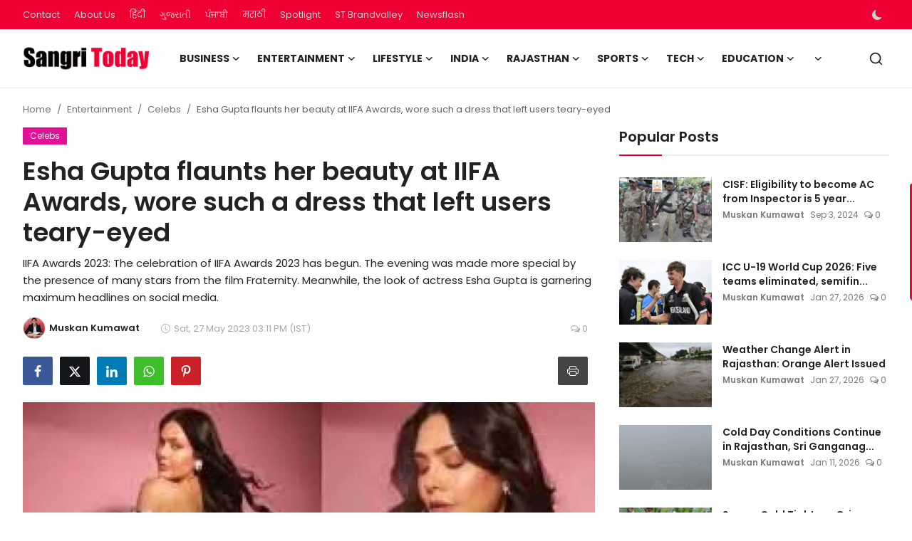

--- FILE ---
content_type: text/html; charset=UTF-8
request_url: https://www.sangritoday.com/esha-gupta-flaunts-her-beauty-at-iifa-awards-wore-such-a-dress-that-left-users-teary-eyed
body_size: 44963
content:
<!DOCTYPE html>
<html lang="en" >
<head>
<meta charset="utf-8">
<meta http-equiv="X-UA-Compatible" content="IE=edge">
<meta name="viewport" content="width=device-width, initial-scale=1">
<title>Esha Gupta flaunts her beauty at IIFA Awards, wore such a dress that left users teary-eyed - Sangri Today</title>
<meta name="description" content="IIFA Awards 2023: The celebration of IIFA Awards 2023 has begun. The evening was made more special by the presence of many stars from the film Fraternity. Meanwhile, the look of actress Esha Gupta is garnering maximum headlines on social media."/>
<meta name="keywords" content=""/>
<meta name="author" content="Sangri Today"/>
<meta name="robots" content="all">
<meta property="og:locale" content="en"/>
<meta property="og:site_name" content="Sangri Today"/>
<meta name="X-CSRF-TOKEN" content="93a713c0f5b977d23d701bb8056dd35c">
<meta property="og:type" content="article"/>
<meta property="og:title" content="Esha Gupta flaunts her beauty at IIFA Awards, wore such a dress that left users teary-eyed"/>
<meta property="og:description" content="IIFA Awards 2023: The celebration of IIFA Awards 2023 has begun. The evening was made more special by the presence of many stars from the film Fraternity. Meanwhile, the look of actress Esha Gupta is garnering maximum headlines on social media."/>
<meta property="og:url" content="https://www.sangritoday.com/esha-gupta-flaunts-her-beauty-at-iifa-awards-wore-such-a-dress-that-left-users-teary-eyed"/>
<meta property="og:image" content="https://www.sangritoday.com/uploads/images/2023/05/image_750x500_6471e7aead7e1.jpg"/>
<meta property="og:image:width" content="750"/>
<meta property="og:image:height" content="422"/>
<meta property="article:author" content="Muskan Kumawat "/>
<meta property="fb:app_id" content=""/>
<meta property="article:tag" content="IIFA Awards 2023"/>
<meta property="article:tag" content="IIFA Awards"/>
<meta property="article:tag" content="Esha Gupta"/>
<meta property="article:published_time" content="2023-05-27 15:11:50"/>
<meta property="article:modified_time" content="2023-05-27 15:11:50"/>
<meta name="twitter:card" content="summary_large_image"/>
<meta name="twitter:site" content="@Sangri Today"/>
<meta name="twitter:creator" content="@Muskan Kumawat "/>
<meta name="twitter:title" content="Esha Gupta flaunts her beauty at IIFA Awards, wore such a dress that left users teary-eyed"/>
<meta name="twitter:description" content="IIFA Awards 2023: The celebration of IIFA Awards 2023 has begun. The evening was made more special by the presence of many stars from the film Fraternity. Meanwhile, the look of actress Esha Gupta is garnering maximum headlines on social media."/>
<meta name="twitter:image" content="https://www.sangritoday.com/uploads/images/2023/05/image_750x500_6471e7aead7e1.jpg"/>
<meta name="mobile-web-app-capable" content="yes">
<meta name="apple-mobile-web-app-status-bar-style" content="black">
<meta name="apple-mobile-web-app-title" content="Sangri Today">
<meta name="msapplication-TileImage" content="https://www.sangritoday.com">
<meta name="msapplication-TileColor" content="#2F3BA2">
<link rel="manifest" href="https://www.sangritoday.com/manifest.json">
<link rel="apple-touch-icon" href="https://www.sangritoday.com">
<link rel="shortcut icon" type="image/png" href="https://www.sangritoday.com/uploads/logo/favicon_670f8582597fe1-18351494.png"/>
<link rel="canonical" href="https://www.sangritoday.com/esha-gupta-flaunts-her-beauty-at-iifa-awards-wore-such-a-dress-that-left-users-teary-eyed"/>
<link rel="alternate" href="https://www.sangritoday.com/esha-gupta-flaunts-her-beauty-at-iifa-awards-wore-such-a-dress-that-left-users-teary-eyed" hreflang="en"/>
<link href="https://fonts.googleapis.com/css?family=Poppins:300,400,500,600,700&display=swap&subset=devanagari,latin-ext" rel="stylesheet"><link href="https://fonts.googleapis.com/css?family=Poppins:300,400,500,600,700&display=swap&subset=devanagari,latin-ext" rel="stylesheet"><link href="https://fonts.googleapis.com/css?family=Poppins:300,400,500,600,700&display=swap&subset=devanagari,latin-ext" rel="stylesheet"><link href="https://www.sangritoday.com/assets/vendor/bootstrap/css/bootstrap.min.css" rel="stylesheet">
<link href="https://www.sangritoday.com/assets/themes/magazine/css/style-2.4.1.min.css" rel="stylesheet">
<style>:root {--vr-font-primary:  "Poppins", Helvetica, sans-serif;--vr-font-secondary:  "Poppins", Helvetica, sans-serif;--vr-font-tertiary:  "Poppins", Helvetica, sans-serif;--vr-theme-color: #ee0035;--vr-block-color: #ee0035;--vr-mega-menu-color: #f9f9f9;} .section-videos .video-large .image {height: 100% !important;}
.bn-ds-1{width: 728px; height: 90px;}.bn-mb-1{width: 300px; height: 250px;}.bn-ds-2{width: 728px; height: 90px;}.bn-mb-2{width: 300px; height: 250px;}.bn-ds-3{width: 728px; height: 90px;}.bn-mb-3{width: 728px; height: 90px;}.bn-ds-4{width: 970px; height: 250px;}.bn-mb-4{width: 970px; height: 250px;}.bn-ds-5{width: 300px; height: 200px;}.bn-mb-5{width: 300px; height: 200px;}.bn-ds-6{width: 336px; height: 280px;}.bn-mb-6{width: 300px; height: 250px;}.bn-ds-7{width: 728px; height: 90px;}.bn-mb-7{width: 300px; height: 250px;}.bn-ds-8{width: 300px; height: 250px;}.bn-mb-8{width: 728px; height: 90px;}.bn-ds-9{width: 728px; height: 90px;}.bn-mb-9{width: 300px; height: 250px;}.bn-ds-10{width: 728px; height: 90px;}.bn-mb-10{width: 300px; height: 250px;}.bn-ds-11{width: 336px; height: 280px;}.bn-mb-11{width: 300px; height: 250px;}.modal-newsletter .image {background-image: url('https://www.sangritoday.com/assets/img/newsletter.webp');}</style>
<script>var VrConfig = {baseURL: 'https://www.sangritoday.com', csrfTokenName: 'csrf_token', sysLangId: '1', authCheck: 0, rtl: false, isRecaptchaEnabled: '0', categorySliderIds: [], textOk: "OK", textYes: "Yes", textCancel: "Cancel", textCorrectAnswer: "Correct Answer", textWrongAnswer: "Wrong Answer"};</script><meta name="robots" content="max-image-preview:large"/>
<meta name="google-site-verification" content="16vIJ6gTxhjbgJTj6xrBPQ4dybC6lA-D7lCJItgHoNo" />
<meta name='impact-site-verification' value='117ac513-7aad-4260-bb62-d067e31aa5ae' />
<meta name="google-adsense-account" content="ca-pub-6445551123364658">

<script> window._izq = window._izq || []; window._izq.push(["init"]); </script>
<script src="https://cdn.izooto.com/scripts/59feefa2b1cf0edcafa94d30876c54e3113d2a8e.js"></script>

<!-- Begin comScore Tag -->
<script>
  var _comscore = _comscore || [];
  _comscore.push({ c1: "2", c2: "40450221" ,  options: { enableFirstPartyCookie: "true" } });
  (function() {
    var s = document.createElement("script"), el = document.getElementsByTagName("script")[0]; s.async = true;
    s.src = "https://sb.scorecardresearch.com/cs/40450221/beacon.js";
    el.parentNode.insertBefore(s, el);
  })();
</script>
<noscript>
  <img src="https://sb.scorecardresearch.com/p?c1=2&c2=40450221&cv=3.9.1&cj=1">
</noscript>
<!-- End comScore Tag --></head>
<body class="magazine  ">
<div id="nav-top" class="d-flex align-items-center">
<div class="container-xl d-flex justify-content-center justify-content-between">
<div class="d-flex align-items-center">
<ul class="navbar-nav flex-row top-left">
<li class="nav-item"><a href="https://www.sangritoday.com/contact" class="nav-link">Contact</a></li>
<li class="nav-item"><a href="https://www.sangritoday.com/about-us" class="nav-link">About Us</a></li>
</ul>
<div class="d-flex align-items-center">
  <ul class="navbar-nav flex-row top-left">
    <li class="nav-item"><a href="https://hindi.sangritoday.com/" class="nav-link">हिंदी</a></li>
    
    <li class="nav-item"><a href="https://gujarati.sangritoday.com/" class="nav-link">ગુજરાતી</a></li>
    <li class="nav-item"><a href="https://punjabi.sangritoday.com/" class="nav-link">ਪੰਜਾਬੀ</a></li>
    <li class="nav-item"><a href="https://marathi.sangritoday.com/" class="nav-link">मराठी</a></li>
    <li class="nav-item"><a href="https://www.sangritoday.com/spotlight" class="nav-link">Spotlight</a></li>
    <li class="nav-item"><a href="https://brandvalley.sangritoday.com/" class="nav-link">ST Brandvalley</a></li>
    <li class="nav-item"><a href="https://www.sangritoday.com/news" class="nav-link">Newsflash</a></li>
  </ul>
</div>
</div>
<div class="d-flex align-items-center">
<ul class="navbar-nav flex-row flex-wrap ms-md-auto align-items-center">
<li class="nav-item display-flex align-items-center m0">
<form action="https://www.sangritoday.com/switch-dark-mode" method="post">
<input type="hidden" name="csrf_token" value="93a713c0f5b977d23d701bb8056dd35c"><input type="hidden" name="back_url" value="https://www.sangritoday.com/esha-gupta-flaunts-her-beauty-at-iifa-awards-wore-such-a-dress-that-left-users-teary-eyed">
<button type="submit" name="theme_mode" value="dark" class="btn-switch-mode" aria-label="switch-mode">
<svg xmlns="http://www.w3.org/2000/svg" width="13" height="13" fill="currentColor" class="dark-mode-icon" viewBox="0 0 16 16">
<path d="M6 .278a.768.768 0 0 1 .08.858 7.208 7.208 0 0 0-.878 3.46c0 4.021 3.278 7.277 7.318 7.277.527 0 1.04-.055 1.533-.16a.787.787 0 0 1 .81.316.733.733 0 0 1-.031.893A8.349 8.349 0 0 1 8.344 16C3.734 16 0 12.286 0 7.71 0 4.266 2.114 1.312 5.124.06A.752.752 0 0 1 6 .278z"/>
</svg>
</button>
</form>
</li>
</ul>
</div>
</div>
</div><header id="header" >
<div class="navbar navbar-expand-md nav-main">
<nav class="container-xl">
<a href="https://www.sangritoday.com" class="navbar-brand p-0">
<img src="https://www.sangritoday.com/uploads/logo/logo_668c46ff092da2-05771484.png" alt="logo" class="logo" width="178" height="56">
</a>
<div class="collapse navbar-collapse">
<ul class="navbar-nav navbar-left display-flex align-items-center">
<li class="nav-item nav-item-category nav-item-category-3" data-category-id="3">
<a href="https://www.sangritoday.com/business" class="nav-link" data-toggle="dropdown" role="button" aria-expanded="false">Business<i class="icon-arrow-down"></i></a>
</li>
<li class="nav-item nav-item-category nav-item-category-4" data-category-id="4">
<a href="https://www.sangritoday.com/entertainment" class="nav-link" data-toggle="dropdown" role="button" aria-expanded="false">Entertainment<i class="icon-arrow-down"></i></a>
</li>
<li class="nav-item nav-item-category nav-item-category-6" data-category-id="6">
<a href="https://www.sangritoday.com/lifestyle" class="nav-link" data-toggle="dropdown" role="button" aria-expanded="false">Lifestyle<i class="icon-arrow-down"></i></a>
</li>
<li class="nav-item nav-item-category nav-item-category-1" data-category-id="1">
<a href="https://www.sangritoday.com/national" class="nav-link" data-toggle="dropdown" role="button" aria-expanded="false">India<i class="icon-arrow-down"></i></a>
</li>
<li class="nav-item nav-item-category nav-item-category-2" data-category-id="2">
<a href="https://www.sangritoday.com/rajasthan" class="nav-link" data-toggle="dropdown" role="button" aria-expanded="false">Rajasthan<i class="icon-arrow-down"></i></a>
</li>
<li class="nav-item nav-item-category nav-item-category-8" data-category-id="8">
<a href="https://www.sangritoday.com/sports" class="nav-link" data-toggle="dropdown" role="button" aria-expanded="false">Sports<i class="icon-arrow-down"></i></a>
</li>
<li class="nav-item nav-item-category nav-item-category-9" data-category-id="9">
<a href="https://www.sangritoday.com/technology" class="nav-link" data-toggle="dropdown" role="button" aria-expanded="false">Tech<i class="icon-arrow-down"></i></a>
</li>
<li class="nav-item nav-item-category nav-item-category-12" data-category-id="12">
<a href="https://www.sangritoday.com/education" class="nav-link" data-toggle="dropdown" role="button" aria-expanded="false">Education<i class="icon-arrow-down"></i></a>
</li>
<li class="nav-item dropdown">
<a class="nav-link" href="#"><i class="icon-arrow-down"></i></a>
<ul class="dropdown-menu nav-dropdown-menu">
<li><a href="https://www.sangritoday.com/international" class="dropdown-item">International</a></li>
<li><a href="https://www.sangritoday.com/infotainment" class="dropdown-item">Infotainment</a></li>
<li><a href="https://www.sangritoday.com/press-release" class="dropdown-item">Press Release</a></li>
<li><a href="https://www.sangritoday.com/social-viral" class="dropdown-item">Social/Viral</a></li>
</ul>
</li>
</ul>
<hr class="d-md-none text-white-50">
<ul class="navbar-nav navbar-right flex-row flex-wrap align-items-center ms-md-auto">
<li class="nav-item col-6 col-lg-auto position-relative">
<button type="button" class="btn-link nav-link py-2 px-0 px-lg-2 search-icon display-flex align-items-center" aria-label="search">
<svg xmlns="http://www.w3.org/2000/svg" width="21" height="21" viewBox="0 0 24 24" fill="none" stroke="currentColor" stroke-width="2" stroke-linecap="round" stroke-linejoin="round">
<circle cx="11" cy="11" r="8"></circle>
<line x1="21" y1="21" x2="16.65" y2="16.65"></line>
</svg>
</button>
<div class="search-form">
<form action="https://www.sangritoday.com/search" method="get" id="search_validate">
<input type="text" name="q" maxlength="300" pattern=".*\S+.*" class="form-control form-input" placeholder="Search..."  required>
<button class="btn btn-custom" aria-label="search">
<svg xmlns="http://www.w3.org/2000/svg" width="20" height="20" viewBox="0 0 24 24" fill="none" stroke="currentColor" stroke-width="2" stroke-linecap="round" stroke-linejoin="round">
<circle cx="11" cy="11" r="8"></circle>
<line x1="21" y1="21" x2="16.65" y2="16.65"></line>
</svg>
</button>
</form>
</div>
</li>
</ul>
</div>
</nav>
</div>

<div class="container-xl">
<div class="mega-menu-container">
<div class="mega-menu mega-menu-3 shadow-sm" data-category-id="3">
<div class="container-fluid">
<div class="row">
<div class="col-3 menu-left vr-scrollbar">
<a href="https://www.sangritoday.com/business" data-category-filter="all" class="link-sub-category link-sub-category-all active">All</a>
<a href="https://www.sangritoday.com/business/automobiles" data-category-filter="25" class="link-sub-category">Automobiles</a>
<a href="https://www.sangritoday.com/business/start-ups" data-category-filter="40" class="link-sub-category">Start-ups</a>
<a href="https://www.sangritoday.com/business/finance" data-category-filter="36" class="link-sub-category">Finance</a>
</div>
<div class="col-12 menu-right">
<div class="menu-category-items filter-all active">
<div class="container-fluid">
<div class="row">
<div class="col-sm-2 menu-post-item width25">
<div class="image">
<a href="https://www.sangritoday.com/economic-survey-2025-26-is-globalisation-ending-india-pushes-swadeshi-strategy">
<img src="[data-uri]" data-src="https://www.sangritoday.com/uploads/images/202601/image_430x256_697c29ee6c36e.webp" alt="Economic Survey 2025-26: Is Globalisation Ending? India Pushes Swadeshi Strategy" class="img-fluid lazyload" width="232" height="140"/>
</a>
</div>
<h3 class="title"><a href="https://www.sangritoday.com/economic-survey-2025-26-is-globalisation-ending-india-pushes-swadeshi-strategy">Economic Survey 2025-26: Is Globalisation End...</a></h3>
<p class="small-post-meta">    <a href="https://www.sangritoday.com/user/muskan" class="a-username">Muskan Kumawat </a>
    <span>Jan 30, 2026</span>
    <span><i class="icon-comment"></i>&nbsp;0</span>
</p>
</div>
<div class="col-sm-2 menu-post-item width25">
<div class="image">
<a href="https://www.sangritoday.com/next-gen-hyundai-creta-spotted-testing-for-first-time-launch-likely-by-2027">
<img src="[data-uri]" data-src="https://www.sangritoday.com/uploads/images/202601/image_430x256_697b5b55edbc3.webp" alt="Next-Gen Hyundai Creta Spotted Testing for First Time, Launch Likely by 2027" class="img-fluid lazyload" width="232" height="140"/>
</a>
</div>
<h3 class="title"><a href="https://www.sangritoday.com/next-gen-hyundai-creta-spotted-testing-for-first-time-launch-likely-by-2027">Next-Gen Hyundai Creta Spotted Testing for Fi...</a></h3>
<p class="small-post-meta">    <a href="https://www.sangritoday.com/user/muskan" class="a-username">Muskan Kumawat </a>
    <span>Jan 29, 2026</span>
    <span><i class="icon-comment"></i>&nbsp;0</span>
</p>
</div>
<div class="col-sm-2 menu-post-item width25">
<div class="image">
<a href="https://www.sangritoday.com/adani-power-q3-fy26-net-profit-slips-to-2488-crore-despite-stable-operations">
<img src="[data-uri]" data-src="https://www.sangritoday.com/uploads/images/202601/image_430x256_697b5a73e03ad.webp" alt="Adani Power Q3 FY26 Net Profit Slips to ₹2,488 Crore Despite Stable Operations" class="img-fluid lazyload" width="232" height="140"/>
</a>
</div>
<h3 class="title"><a href="https://www.sangritoday.com/adani-power-q3-fy26-net-profit-slips-to-2488-crore-despite-stable-operations">Adani Power Q3 FY26 Net Profit Slips to ₹2,48...</a></h3>
<p class="small-post-meta">    <a href="https://www.sangritoday.com/user/muskan" class="a-username">Muskan Kumawat </a>
    <span>Jan 29, 2026</span>
    <span><i class="icon-comment"></i>&nbsp;0</span>
</p>
</div>
<div class="col-sm-2 menu-post-item width25">
<div class="image">
<a href="https://www.sangritoday.com/bmw-announces-launch-date-and-pre-booking-details-for-new-x3-30-xdrive">
<img src="[data-uri]" data-src="https://www.sangritoday.com/uploads/images/202601/image_430x256_697a1f94a4f03.webp" alt="BMW Announces Launch Date and Pre-Booking Details for New X3 30 xDrive" class="img-fluid lazyload" width="232" height="140"/>
</a>
</div>
<h3 class="title"><a href="https://www.sangritoday.com/bmw-announces-launch-date-and-pre-booking-details-for-new-x3-30-xdrive">BMW Announces Launch Date and Pre-Booking Det...</a></h3>
<p class="small-post-meta">    <a href="https://www.sangritoday.com/user/muskan" class="a-username">Muskan Kumawat </a>
    <span>Jan 28, 2026</span>
    <span><i class="icon-comment"></i>&nbsp;0</span>
</p>
</div>
</div>
</div>
</div>
<div class="menu-category-items filter-25">
<div class="container-fluid">
<div class="row">
<div class="col-sm-2 menu-post-item width25">
<div class="image">
<a href="https://www.sangritoday.com/next-gen-hyundai-creta-spotted-testing-for-first-time-launch-likely-by-2027">
<img src="[data-uri]" data-src="https://www.sangritoday.com/uploads/images/202601/image_430x256_697b5b55edbc3.webp" alt="Next-Gen Hyundai Creta Spotted Testing for First Time, Launch Likely by 2027" class="img-fluid lazyload" width="232" height="140"/>
</a>
</div>
<h3 class="title"><a href="https://www.sangritoday.com/next-gen-hyundai-creta-spotted-testing-for-first-time-launch-likely-by-2027">Next-Gen Hyundai Creta Spotted Testing for Fi...</a></h3>
<p class="small-post-meta">    <a href="https://www.sangritoday.com/user/muskan" class="a-username">Muskan Kumawat </a>
    <span>Jan 29, 2026</span>
    <span><i class="icon-comment"></i>&nbsp;0</span>
</p>
</div>
<div class="col-sm-2 menu-post-item width25">
<div class="image">
<a href="https://www.sangritoday.com/bmw-announces-launch-date-and-pre-booking-details-for-new-x3-30-xdrive">
<img src="[data-uri]" data-src="https://www.sangritoday.com/uploads/images/202601/image_430x256_697a1f94a4f03.webp" alt="BMW Announces Launch Date and Pre-Booking Details for New X3 30 xDrive" class="img-fluid lazyload" width="232" height="140"/>
</a>
</div>
<h3 class="title"><a href="https://www.sangritoday.com/bmw-announces-launch-date-and-pre-booking-details-for-new-x3-30-xdrive">BMW Announces Launch Date and Pre-Booking Det...</a></h3>
<p class="small-post-meta">    <a href="https://www.sangritoday.com/user/muskan" class="a-username">Muskan Kumawat </a>
    <span>Jan 28, 2026</span>
    <span><i class="icon-comment"></i>&nbsp;0</span>
</p>
</div>
<div class="col-sm-2 menu-post-item width25">
<div class="image">
<a href="https://www.sangritoday.com/citroen-aircross-x-price-hike-implemented-without-official-announcement">
<img src="[data-uri]" data-src="https://www.sangritoday.com/uploads/images/202601/image_430x256_697a1f1900485.webp" alt="Citroen Aircross X Price Hike Implemented Without Official Announcement" class="img-fluid lazyload" width="232" height="140"/>
</a>
</div>
<h3 class="title"><a href="https://www.sangritoday.com/citroen-aircross-x-price-hike-implemented-without-official-announcement">Citroen Aircross X Price Hike Implemented Wit...</a></h3>
<p class="small-post-meta">    <a href="https://www.sangritoday.com/user/muskan" class="a-username">Muskan Kumawat </a>
    <span>Jan 28, 2026</span>
    <span><i class="icon-comment"></i>&nbsp;0</span>
</p>
</div>
<div class="col-sm-2 menu-post-item width25">
<div class="image">
<a href="https://www.sangritoday.com/commercial-vehicle-industry-records-strong-start-to-fy26-after-gst-cut">
<img src="[data-uri]" data-src="https://www.sangritoday.com/uploads/images/202601/image_430x256_6978cc8825a37.webp" alt="Commercial vehicle industry records strong start to FY26 after GST cut" class="img-fluid lazyload" width="232" height="140"/>
</a>
</div>
<h3 class="title"><a href="https://www.sangritoday.com/commercial-vehicle-industry-records-strong-start-to-fy26-after-gst-cut">Commercial vehicle industry records strong st...</a></h3>
<p class="small-post-meta">    <a href="https://www.sangritoday.com/user/muskan" class="a-username">Muskan Kumawat </a>
    <span>Jan 27, 2026</span>
    <span><i class="icon-comment"></i>&nbsp;0</span>
</p>
</div>
</div>
</div>
</div>
<div class="menu-category-items filter-40">
<div class="container-fluid">
<div class="row">
<div class="col-sm-2 menu-post-item width25">
<div class="image">
<a href="https://www.sangritoday.com/from-bihar-to-rajasthan-anil-singhs-inspirational-journey-to-building-a-multi-crore-ayurvedic-empire">
<img src="[data-uri]" data-src="https://www.sangritoday.com/uploads/images/202410/image_430x256_66fd2bee243c5.webp" alt="From Bihar to Rajasthan : Anil Singh&#039;s Inspirational Journey to Building a Multi-Crore Ayurvedic Empire" class="img-fluid lazyload" width="232" height="140"/>
</a>
</div>
<h3 class="title"><a href="https://www.sangritoday.com/from-bihar-to-rajasthan-anil-singhs-inspirational-journey-to-building-a-multi-crore-ayurvedic-empire">From Bihar to Rajasthan : Anil Singh&#039;s Inspir...</a></h3>
<p class="small-post-meta">    <a href="https://www.sangritoday.com/user/brandmedia" class="a-username">Brand Media</a>
    <span>Oct 2, 2024</span>
    <span><i class="icon-comment"></i>&nbsp;0</span>
</p>
</div>
<div class="col-sm-2 menu-post-item width25">
<div class="image">
<a href="https://www.sangritoday.com/kp-productions-jaipurs-leading-pr-agency-elevating-brands-nationwide">
<img src="[data-uri]" data-src="https://www.sangritoday.com/uploads/images/202409/image_430x256_66e92641d3638.webp" alt="KP Productions: Jaipur&#039;s Leading PR Agency Elevating Brands Nationwide" class="img-fluid lazyload" width="232" height="140"/>
</a>
</div>
<h3 class="title"><a href="https://www.sangritoday.com/kp-productions-jaipurs-leading-pr-agency-elevating-brands-nationwide">KP Productions: Jaipur&#039;s Leading PR Agency El...</a></h3>
<p class="small-post-meta">    <a href="https://www.sangritoday.com/user/sangritoday" class="a-username">ST Webdesk</a>
    <span>Sep 17, 2024</span>
    <span><i class="icon-comment"></i>&nbsp;0</span>
</p>
</div>
<div class="col-sm-2 menu-post-item width25">
<div class="image">
<a href="https://www.sangritoday.com/jyoti-sangwan-and-rohit-jangid-launch-holidaycise-to-redefine-travelexperiences">
<img src="[data-uri]" data-src="https://www.sangritoday.com/uploads/images/202407/image_430x256_66a0aadc34d1b.webp" alt="Jyoti Sangwan and Rohit Jangid Launch &#039;Holidaycise&#039; to Redefine Travel Experiences" class="img-fluid lazyload" width="232" height="140"/>
</a>
</div>
<h3 class="title"><a href="https://www.sangritoday.com/jyoti-sangwan-and-rohit-jangid-launch-holidaycise-to-redefine-travelexperiences">Jyoti Sangwan and Rohit Jangid Launch &#039;Holida...</a></h3>
<p class="small-post-meta">    <a href="https://www.sangritoday.com/user/jrchoudhary" class="a-username">JR Choudhary</a>
    <span>Jul 24, 2024</span>
    <span><i class="icon-comment"></i>&nbsp;0</span>
</p>
</div>
<div class="col-sm-2 menu-post-item width25">
<div class="image">
<a href="https://www.sangritoday.com/legal-notice-sent-to-sony-by-shark-tank-pitcher-for-disagreeing-the-contractual-obligations">
<img src="[data-uri]" data-src="https://www.sangritoday.com/uploads/images/202406/image_430x256_6676e8943a2f8.webp" alt="Legal notice sent to Sony by Shark Tank Pitcher for &quot;disagreeing the contractual obligations&quot;" class="img-fluid lazyload" width="232" height="140"/>
</a>
</div>
<h3 class="title"><a href="https://www.sangritoday.com/legal-notice-sent-to-sony-by-shark-tank-pitcher-for-disagreeing-the-contractual-obligations">Legal notice sent to Sony by Shark Tank Pitch...</a></h3>
<p class="small-post-meta">    <a href="https://www.sangritoday.com/user/rishitamaroo" class="a-username">Rishita Maroo</a>
    <span>Jun 22, 2024</span>
    <span><i class="icon-comment"></i>&nbsp;0</span>
</p>
</div>
</div>
</div>
</div>
<div class="menu-category-items filter-36">
<div class="container-fluid">
<div class="row">
<div class="col-sm-2 menu-post-item width25">
<div class="image">
<a href="https://www.sangritoday.com/how-term-insurance-protects-womens-financial-future-the-best-term-insurance-plan-for-women">
<img src="[data-uri]" data-src="https://www.sangritoday.com/uploads/images/202512/image_430x256_693d3f5c4be11.webp" alt="How Term Insurance Protects Women&#039;s Financial Future: The Best Term Insurance Plan for Women" class="img-fluid lazyload" width="232" height="140"/>
</a>
</div>
<h3 class="title"><a href="https://www.sangritoday.com/how-term-insurance-protects-womens-financial-future-the-best-term-insurance-plan-for-women">How Term Insurance Protects Women&#039;s Financial...</a></h3>
<p class="small-post-meta">    <a href="https://www.sangritoday.com/user/sangritoday" class="a-username">ST Webdesk</a>
    <span>Dec 13, 2025</span>
    <span><i class="icon-comment"></i>&nbsp;0</span>
</p>
</div>
<div class="col-sm-2 menu-post-item width25">
<div class="image">
<a href="https://www.sangritoday.com/bajaj-finance-announces-gold-loan-carnival-to-help-customers-unlock-smarter-borrowing-options">
<img src="[data-uri]" data-src="https://www.sangritoday.com/uploads/images/202512/image_430x256_69326a1336264.webp" alt="Bajaj Finance announces Gold Loan Carnival to help customers unlock smarter borrowing options" class="img-fluid lazyload" width="232" height="140"/>
</a>
</div>
<h3 class="title"><a href="https://www.sangritoday.com/bajaj-finance-announces-gold-loan-carnival-to-help-customers-unlock-smarter-borrowing-options">Bajaj Finance announces Gold Loan Carnival to...</a></h3>
<p class="small-post-meta">    <a href="https://www.sangritoday.com/user/sangritoday" class="a-username">ST Webdesk</a>
    <span>Dec 5, 2025</span>
    <span><i class="icon-comment"></i>&nbsp;0</span>
</p>
</div>
<div class="col-sm-2 menu-post-item width25">
<div class="image">
<a href="https://www.sangritoday.com/tata-capital-to-launch-ipo-on-october-6-price-band-set-at-310326">
<img src="[data-uri]" data-src="https://blogger.googleusercontent.com/img/b/R29vZ2xl/AVvXsEis1OID1LX_f-Z9HQdLgy9XZ_g0mMtkAaP2SjYAf2Pki8rRzSpE_K4_O4LaZrj22Nf4D4x52C8nazc6Aqi_9aWF6zqVD3O56TMUUsMrq1cK7jAeKYfkHg9SxFJyrKOPzU40xyR9pn_O6e3jzlPJe0hC2potPWNYDAFbtSW4mo0ppF0A22w9d8j1wd_cTWY/w1600/Tata%20Capital.jpg" alt="Tata Capital to Launch IPO on October 6; Price Band Set at ₹310–₹326" class="img-fluid lazyload" width="232" height="140"/>
</a>
</div>
<h3 class="title"><a href="https://www.sangritoday.com/tata-capital-to-launch-ipo-on-october-6-price-band-set-at-310326">Tata Capital to Launch IPO on October 6; Pric...</a></h3>
<p class="small-post-meta">    <a href="https://www.sangritoday.com/user/scnwire" class="a-username">SCNWire</a>
    <span>Oct 4, 2025</span>
    <span><i class="icon-comment"></i>&nbsp;0</span>
</p>
</div>
<div class="col-sm-2 menu-post-item width25">
<div class="image">
<a href="https://www.sangritoday.com/advance-loan-scam-business-warning">
<img src="[data-uri]" data-src="https://www.sangritoday.com/uploads/images/202507/image_430x256_68847d99538fc.webp" alt="Caution: Rise in Advance Loan Processing Scams Targeting Businesses" class="img-fluid lazyload" width="232" height="140"/>
</a>
</div>
<h3 class="title"><a href="https://www.sangritoday.com/advance-loan-scam-business-warning">Caution: Rise in Advance Loan Processing Scam...</a></h3>
<p class="small-post-meta">    <a href="https://www.sangritoday.com/user/sangritoday" class="a-username">ST Webdesk</a>
    <span>Jul 26, 2025</span>
    <span><i class="icon-comment"></i>&nbsp;0</span>
</p>
</div>
</div>
</div>
</div>
</div>
</div>
</div>
</div>
<div class="mega-menu mega-menu-4 shadow-sm" data-category-id="4">
<div class="container-fluid">
<div class="row">
<div class="col-3 menu-left vr-scrollbar">
<a href="https://www.sangritoday.com/entertainment" data-category-filter="all" class="link-sub-category link-sub-category-all active">All</a>
<a href="https://www.sangritoday.com/entertainment/ott" data-category-filter="16" class="link-sub-category">OTT</a>
<a href="https://www.sangritoday.com/entertainment/radio" data-category-filter="31" class="link-sub-category">Radio</a>
<a href="https://www.sangritoday.com/entertainment/television" data-category-filter="17" class="link-sub-category">Television </a>
<a href="https://www.sangritoday.com/entertainment/celebs" data-category-filter="13" class="link-sub-category">Celebs</a>
<a href="https://www.sangritoday.com/entertainment/movies" data-category-filter="14" class="link-sub-category">Movies</a>
<a href="https://www.sangritoday.com/entertainment/events" data-category-filter="18" class="link-sub-category">Events</a>
<a href="https://www.sangritoday.com/entertainment/music" data-category-filter="15" class="link-sub-category">Music</a>
</div>
<div class="col-12 menu-right">
<div class="menu-category-items filter-all active">
<div class="container-fluid">
<div class="row">
<div class="col-sm-2 menu-post-item width25">
<div class="image">
<a href="https://www.sangritoday.com/nidhi-gangta-republic-day-wishes-indian-constitution">
<img src="[data-uri]" data-src="https://www.sangritoday.com/uploads/images/202601/image_430x256_6977250830d56.webp" alt="Exclusive : “Proud to Be an Indian, Proud to Live the Values of Our Constitution”: Nidhi Gangta Wishes Everyone Happy Republic Day" class="img-fluid lazyload" width="232" height="140"/>
</a>
</div>
<h3 class="title"><a href="https://www.sangritoday.com/nidhi-gangta-republic-day-wishes-indian-constitution">Exclusive : “Proud to Be an Indian, Proud to ...</a></h3>
<p class="small-post-meta">    <a href="https://www.sangritoday.com/user/jrchoudhary" class="a-username">JR Choudhary</a>
    <span>Jan 26, 2026</span>
    <span><i class="icon-comment"></i>&nbsp;0</span>
</p>
</div>
<div class="col-sm-2 menu-post-item width25">
<div class="image">
<a href="https://www.sangritoday.com/nikki-tamboli-the-50-reality-show-sherni-mode">
<img src="[data-uri]" data-src="https://www.sangritoday.com/uploads/images/202601/image_430x256_697489604e6e1.webp" alt="Nikki Tamboli Enters &#039;The 50&#039; with Fierce &#039;Sherni&#039; Mindset" class="img-fluid lazyload" width="232" height="140"/>
</a>
</div>
<h3 class="title"><a href="https://www.sangritoday.com/nikki-tamboli-the-50-reality-show-sherni-mode">Nikki Tamboli Enters &#039;The 50&#039; with Fierce &#039;Sh...</a></h3>
<p class="small-post-meta">    <a href="https://www.sangritoday.com/user/jrchoudhary" class="a-username">JR Choudhary</a>
    <span>Jan 24, 2026</span>
    <span><i class="icon-comment"></i>&nbsp;0</span>
</p>
</div>
<div class="col-sm-2 menu-post-item width25">
<div class="image">
<a href="https://www.sangritoday.com/shivangi-verma-believes-planning-organization-life-balance">
<img src="[data-uri]" data-src="https://www.sangritoday.com/uploads/images/202601/image_430x256_6974809eea4fa.webp" alt="Shivangi Verma: Planning Key to Balanced Life" class="img-fluid lazyload" width="232" height="140"/>
</a>
</div>
<h3 class="title"><a href="https://www.sangritoday.com/shivangi-verma-believes-planning-organization-life-balance">Shivangi Verma: Planning Key to Balanced Life</a></h3>
<p class="small-post-meta">    <a href="https://www.sangritoday.com/user/jrchoudhary" class="a-username">JR Choudhary</a>
    <span>Jan 24, 2026</span>
    <span><i class="icon-comment"></i>&nbsp;0</span>
</p>
</div>
<div class="col-sm-2 menu-post-item width25">
<div class="image">
<a href="https://www.sangritoday.com/bihu-attack-assam-cultural-identity-prabir-kanta-saha">
<img src="[data-uri]" data-src="https://blogger.googleusercontent.com/img/b/R29vZ2xl/AVvXsEh4OSlk5GIfpsCWiM5SYRoKqwEk-2qtcJTSwfe-UgXztEulUD-gDEfYr0UBBIrKTm6uvCAZf9NgiOy5F70liJF6hfrYveMrNHrWF1CDN5MsluEn3yj8g1OdS0NOue9ma345wl0xdypgUlufbL12VJcQWC7SAdVX7ukxMRC8JvivjTbtMaEcQr1kvL7NOSQ/w1600/Producer%20Prabir%20Kanta%20Saha.jpg" alt="Bihu Attack: A Story of Assam’s Cultural Soul" class="img-fluid lazyload" width="232" height="140"/>
</a>
</div>
<h3 class="title"><a href="https://www.sangritoday.com/bihu-attack-assam-cultural-identity-prabir-kanta-saha">Bihu Attack: A Story of Assam’s Cultural Soul</a></h3>
<p class="small-post-meta">    <a href="https://www.sangritoday.com/user/scnwire" class="a-username">SCNWire</a>
    <span>Jan 15, 2026</span>
    <span><i class="icon-comment"></i>&nbsp;0</span>
</p>
</div>
</div>
</div>
</div>
<div class="menu-category-items filter-16">
<div class="container-fluid">
<div class="row">
<div class="col-sm-2 menu-post-item width25">
<div class="image">
<a href="https://www.sangritoday.com/arbaz-patel-stands-up-to-aarush-bholas-aggression-in-rise-and-fall-showdown">
<img src="[data-uri]" data-src="https://www.sangritoday.com/uploads/images/202509/image_430x256_68c33314c913a.webp" alt="Arbaz Patel Stands Up to Aarush Bhola’s Aggression in Rise and Fall Showdown" class="img-fluid lazyload" width="232" height="140"/>
</a>
</div>
<h3 class="title"><a href="https://www.sangritoday.com/arbaz-patel-stands-up-to-aarush-bholas-aggression-in-rise-and-fall-showdown">Arbaz Patel Stands Up to Aarush Bhola’s Aggre...</a></h3>
<p class="small-post-meta">    <a href="https://www.sangritoday.com/user/jrchoudhary" class="a-username">JR Choudhary</a>
    <span>Sep 12, 2025</span>
    <span><i class="icon-comment"></i>&nbsp;0</span>
</p>
</div>
<div class="col-sm-2 menu-post-item width25">
<div class="image">
<a href="https://www.sangritoday.com/kiku-sharda-rules-the-stage-in-rise-and-falls-epic-premiere">
<img src="[data-uri]" data-src="https://blogger.googleusercontent.com/img/b/R29vZ2xl/AVvXsEhZBfA5nNkq5iqNbkwqmMKK9atCScngVmLTzTTLepuIsOPuYqrwCcTT-B68s3aNkwvRMNB2z_I7IGE0IGru-EQ4czwqHI6TcTHrIXFZp6L1Oz8mHo_xb5UuRSsmukaF79rh8r12WmCL_miaJCadejR5qPV9c5ckFwLwJmobhPmuszdybGFr60COtOA22G4/w1600/Kiku%20Sharda.jpg" alt="Kiku Sharda Rules the Stage in Rise and Fall’s Epic Premiere" class="img-fluid lazyload" width="232" height="140"/>
</a>
</div>
<h3 class="title"><a href="https://www.sangritoday.com/kiku-sharda-rules-the-stage-in-rise-and-falls-epic-premiere">Kiku Sharda Rules the Stage in Rise and Fall’...</a></h3>
<p class="small-post-meta">    <a href="https://www.sangritoday.com/user/scnwire" class="a-username">SCNWire</a>
    <span>Sep 7, 2025</span>
    <span><i class="icon-comment"></i>&nbsp;0</span>
</p>
</div>
<div class="col-sm-2 menu-post-item width25">
<div class="image">
<a href="https://www.sangritoday.com/arbaz-patels-epic-comeback-ignites-rise-and-falls-premiere">
<img src="[data-uri]" data-src="https://blogger.googleusercontent.com/img/b/R29vZ2xl/AVvXsEjAsYeJ_GXVaR6rI6VWnOuol_mMJMmDmeoakVFrOatNo3vpi7wqG9RUnoBBsteCLPpyZS8OvEQ6-8FgN4W-pB6oYf39T3aMy5svsX6ykMO4GwKTHkemdgckp98wNSASsPfzQ1SaID5etnuYASHJYemvVECl-NYRneHm1NdtkHx_RHBHYtrxb2fFI7hHmco/w1600/Arbaz%20Patel.jpg" alt="Arbaz Patel’s Epic Comeback Ignites Rise and Fall’s Premiere" class="img-fluid lazyload" width="232" height="140"/>
</a>
</div>
<h3 class="title"><a href="https://www.sangritoday.com/arbaz-patels-epic-comeback-ignites-rise-and-falls-premiere">Arbaz Patel’s Epic Comeback Ignites Rise and ...</a></h3>
<p class="small-post-meta">    <a href="https://www.sangritoday.com/user/scnwire" class="a-username">SCNWire</a>
    <span>Sep 7, 2025</span>
    <span><i class="icon-comment"></i>&nbsp;0</span>
</p>
</div>
<div class="col-sm-2 menu-post-item width25">
<div class="image">
<a href="https://www.sangritoday.com/zee5-bakaiti-trailer-fun-feuds-friendship">
<img src="[data-uri]" data-src="https://blogger.googleusercontent.com/img/b/R29vZ2xl/AVvXsEjUL8mbv4XBi5y4vGI5hqyevii00mI07HSfuQe7Cc-k6GfpHapRCnALdZatUosuFg_fr7EXT2BOq7zklSsV9EzSb-lD4tQfLnPiyZN2yWQW1gtS41GPlHEXyPx9zPbQthZqaMalL0w-GBoMxP-O-_4Q9KHIPaFD_dJ1HtSm6QaE-0AysR0EaPbM4krNQRs/w1600/ZEE5%20Unveils%20Trailer%20of%20Bakaiti.jpg" alt="ZEE5 Drops &#039;Bakaiti&#039; Trailer: Fun, Feuds &amp; Friendship" class="img-fluid lazyload" width="232" height="140"/>
</a>
</div>
<h3 class="title"><a href="https://www.sangritoday.com/zee5-bakaiti-trailer-fun-feuds-friendship">ZEE5 Drops &#039;Bakaiti&#039; Trailer: Fun, Feuds &amp; Fr...</a></h3>
<p class="small-post-meta">    <a href="https://www.sangritoday.com/user/scnwire" class="a-username">SCNWire</a>
    <span>Jul 29, 2025</span>
    <span><i class="icon-comment"></i>&nbsp;0</span>
</p>
</div>
</div>
</div>
</div>
<div class="menu-category-items filter-31">
<div class="container-fluid">
<div class="row">
<div class="col-sm-2 menu-post-item width25">
<div class="image">
<a href="https://www.sangritoday.com/red-fm-presents-spoken-word-haven-the-kavi-collective-regional-edit">
<img src="[data-uri]" data-src="https://www.sangritoday.com/uploads/images/202402/image_430x256_65cf51f4bfdd0.webp" alt="Red FM Presents Spoken Word Haven &#039;The Kavi Collective - Regional Edit&#039;" class="img-fluid lazyload" width="232" height="140"/>
</a>
</div>
<h3 class="title"><a href="https://www.sangritoday.com/red-fm-presents-spoken-word-haven-the-kavi-collective-regional-edit">Red FM Presents Spoken Word Haven &#039;The Kavi C...</a></h3>
<p class="small-post-meta">    <a href="https://www.sangritoday.com/user/newsvoir" class="a-username">NewsVoir</a>
    <span>Feb 16, 2024</span>
    <span><i class="icon-comment"></i>&nbsp;0</span>
</p>
</div>
<div class="col-sm-2 menu-post-item width25">
<div class="image">
<a href="https://www.sangritoday.com/red-fm-pune-welcomes-renowned-rj-bandya-to-the-airwaves-for-morning-no-1-show">
<img src="[data-uri]" data-src="https://www.sangritoday.com/uploads/images/202401/image_430x256_65b183fb99f17.webp" alt="Red FM Pune Welcomes Renowned RJ Bandya to the Airwaves for Morning No. 1 Show" class="img-fluid lazyload" width="232" height="140"/>
</a>
</div>
<h3 class="title"><a href="https://www.sangritoday.com/red-fm-pune-welcomes-renowned-rj-bandya-to-the-airwaves-for-morning-no-1-show">Red FM Pune Welcomes Renowned RJ Bandya to th...</a></h3>
<p class="small-post-meta">    <a href="https://www.sangritoday.com/user/newsvoir" class="a-username">NewsVoir</a>
    <span>Jan 25, 2024</span>
    <span><i class="icon-comment"></i>&nbsp;0</span>
</p>
</div>
<div class="col-sm-2 menu-post-item width25">
<div class="image">
<a href="https://www.sangritoday.com/red-fm-presents-the-himalayan-indie-fest-a-musical-extravaganza-bringing-the-spirit-of-the-himalayas-to-delhi">
<img src="[data-uri]" data-src="https://www.newsvoir.com/images/article/image2/27128_redfm.jpg" alt="Red FM Presents the Himalayan Indie Fest: A Musical Extravaganza Bringing the Spirit of the Himalayas to Delhi" class="img-fluid lazyload" width="232" height="140"/>
</a>
</div>
<h3 class="title"><a href="https://www.sangritoday.com/red-fm-presents-the-himalayan-indie-fest-a-musical-extravaganza-bringing-the-spirit-of-the-himalayas-to-delhi">Red FM Presents the Himalayan Indie Fest: A M...</a></h3>
<p class="small-post-meta">    <a href="https://www.sangritoday.com/user/newsvoir" class="a-username">NewsVoir</a>
    <span>Jan 22, 2024</span>
    <span><i class="icon-comment"></i>&nbsp;0</span>
</p>
</div>
<div class="col-sm-2 menu-post-item width25">
<div class="image">
<a href="https://www.sangritoday.com/rj-nikhil-awarded-as-the-radio-jockey-of-the-year-in-regional-languages">
<img src="[data-uri]" data-src="https://www.sangritoday.com/uploads/images/2023/05/image_380x226_646c41bc2cea1.jpg" alt="RJ Nikhil Awarded as the Radio Jockey of the Year in Regional Languages" class="img-fluid lazyload" width="232" height="140"/>
</a>
</div>
<h3 class="title"><a href="https://www.sangritoday.com/rj-nikhil-awarded-as-the-radio-jockey-of-the-year-in-regional-languages">RJ Nikhil Awarded as the Radio Jockey of the ...</a></h3>
<p class="small-post-meta">    <a href="https://www.sangritoday.com/user/jrchoudhary" class="a-username">JR Choudhary</a>
    <span>May 23, 2023</span>
    <span><i class="icon-comment"></i>&nbsp;0</span>
</p>
</div>
</div>
</div>
</div>
<div class="menu-category-items filter-17">
<div class="container-fluid">
<div class="row">
<div class="col-sm-2 menu-post-item width25">
<div class="image">
<a href="https://www.sangritoday.com/nidhi-gangta-republic-day-wishes-indian-constitution">
<img src="[data-uri]" data-src="https://www.sangritoday.com/uploads/images/202601/image_430x256_6977250830d56.webp" alt="Exclusive : “Proud to Be an Indian, Proud to Live the Values of Our Constitution”: Nidhi Gangta Wishes Everyone Happy Republic Day" class="img-fluid lazyload" width="232" height="140"/>
</a>
</div>
<h3 class="title"><a href="https://www.sangritoday.com/nidhi-gangta-republic-day-wishes-indian-constitution">Exclusive : “Proud to Be an Indian, Proud to ...</a></h3>
<p class="small-post-meta">    <a href="https://www.sangritoday.com/user/jrchoudhary" class="a-username">JR Choudhary</a>
    <span>Jan 26, 2026</span>
    <span><i class="icon-comment"></i>&nbsp;0</span>
</p>
</div>
<div class="col-sm-2 menu-post-item width25">
<div class="image">
<a href="https://www.sangritoday.com/nikki-tamboli-the-50-reality-show-sherni-mode">
<img src="[data-uri]" data-src="https://www.sangritoday.com/uploads/images/202601/image_430x256_697489604e6e1.webp" alt="Nikki Tamboli Enters &#039;The 50&#039; with Fierce &#039;Sherni&#039; Mindset" class="img-fluid lazyload" width="232" height="140"/>
</a>
</div>
<h3 class="title"><a href="https://www.sangritoday.com/nikki-tamboli-the-50-reality-show-sherni-mode">Nikki Tamboli Enters &#039;The 50&#039; with Fierce &#039;Sh...</a></h3>
<p class="small-post-meta">    <a href="https://www.sangritoday.com/user/jrchoudhary" class="a-username">JR Choudhary</a>
    <span>Jan 24, 2026</span>
    <span><i class="icon-comment"></i>&nbsp;0</span>
</p>
</div>
<div class="col-sm-2 menu-post-item width25">
<div class="image">
<a href="https://www.sangritoday.com/shivangi-verma-believes-planning-organization-life-balance">
<img src="[data-uri]" data-src="https://www.sangritoday.com/uploads/images/202601/image_430x256_6974809eea4fa.webp" alt="Shivangi Verma: Planning Key to Balanced Life" class="img-fluid lazyload" width="232" height="140"/>
</a>
</div>
<h3 class="title"><a href="https://www.sangritoday.com/shivangi-verma-believes-planning-organization-life-balance">Shivangi Verma: Planning Key to Balanced Life</a></h3>
<p class="small-post-meta">    <a href="https://www.sangritoday.com/user/jrchoudhary" class="a-username">JR Choudhary</a>
    <span>Jan 24, 2026</span>
    <span><i class="icon-comment"></i>&nbsp;0</span>
</p>
</div>
<div class="col-sm-2 menu-post-item width25">
<div class="image">
<a href="https://www.sangritoday.com/rising-star-rishita-kothari-captivates-fans-with-her-expressive-eyes-in-debut-show">
<img src="[data-uri]" data-src="https://www.sangritoday.com/uploads/images/202512/image_430x256_694248f1ed4a5.webp" alt="Rising Star Rishita Kothari Captivates Fans with Her Expressive Eyes in Debut Show" class="img-fluid lazyload" width="232" height="140"/>
</a>
</div>
<h3 class="title"><a href="https://www.sangritoday.com/rising-star-rishita-kothari-captivates-fans-with-her-expressive-eyes-in-debut-show">Rising Star Rishita Kothari Captivates Fans w...</a></h3>
<p class="small-post-meta">    <a href="https://www.sangritoday.com/user/sangritoday" class="a-username">ST Webdesk</a>
    <span>Dec 17, 2025</span>
    <span><i class="icon-comment"></i>&nbsp;0</span>
</p>
</div>
</div>
</div>
</div>
<div class="menu-category-items filter-13">
<div class="container-fluid">
<div class="row">
<div class="col-sm-2 menu-post-item width25">
<div class="image">
<a href="https://www.sangritoday.com/anusmriti-sarkar-wins-most-promising-actress-at-iiia-11th-editionmid-day-celebrates-her-breakthrough-moment">
<img src="[data-uri]" data-src="https://www.sangritoday.com/uploads/images/202512/image_430x256_694ada27488b9.webp" alt="Anusmriti Sarkar Wins ‘Most Promising Actress’ at IIIA 11th Edition,Mid-Day Celebrates Her Breakthrough Moment" class="img-fluid lazyload" width="232" height="140"/>
</a>
</div>
<h3 class="title"><a href="https://www.sangritoday.com/anusmriti-sarkar-wins-most-promising-actress-at-iiia-11th-editionmid-day-celebrates-her-breakthrough-moment">Anusmriti Sarkar Wins ‘Most Promising Actress...</a></h3>
<p class="small-post-meta">    <a href="https://www.sangritoday.com/user/sangritoday" class="a-username">ST Webdesk</a>
    <span>Dec 23, 2025</span>
    <span><i class="icon-comment"></i>&nbsp;0</span>
</p>
</div>
<div class="col-sm-2 menu-post-item width25">
<div class="image">
<a href="https://www.sangritoday.com/iwmbuzz-rings-in-the-year-end-celebrations-with-a-glam-bash">
<img src="[data-uri]" data-src="https://blogger.googleusercontent.com/img/b/R29vZ2xl/AVvXsEjXXHPk7YEJZ4TOQrMiN9AZwWYQGo79Y_fvldS6_6K3P4j0JWqFb_OpSSWt6-Rzb_eZUTjOW2CQ1c4qSynfqBcdL-4cbWiHmzboNo_T4d0pVoc4bw8ENDOqLYuF4U1J3IDCaD0ZEK9NvTaNOk4W5oK37ABioFVu0yZ8D-Tf1sjcGc2B2TJTSlpmJzjtI20/w1600/IWMBuzz%20Rings.webp" alt="IWMBuzz Rings in the Year-End Celebrations with a Glam Bash" class="img-fluid lazyload" width="232" height="140"/>
</a>
</div>
<h3 class="title"><a href="https://www.sangritoday.com/iwmbuzz-rings-in-the-year-end-celebrations-with-a-glam-bash">IWMBuzz Rings in the Year-End Celebrations wi...</a></h3>
<p class="small-post-meta">    <a href="https://www.sangritoday.com/user/scnwire" class="a-username">SCNWire</a>
    <span>Dec 22, 2025</span>
    <span><i class="icon-comment"></i>&nbsp;0</span>
</p>
</div>
<div class="col-sm-2 menu-post-item width25">
<div class="image">
<a href="https://www.sangritoday.com/aditya-uppals-best-performance-in-dhurandar">
<img src="[data-uri]" data-src="https://www.sangritoday.com/uploads/images/202512/image_430x256_693b1973f2c1e.webp" alt="Aditya Uppal’s Best Performance in Dhurandar" class="img-fluid lazyload" width="232" height="140"/>
</a>
</div>
<h3 class="title"><a href="https://www.sangritoday.com/aditya-uppals-best-performance-in-dhurandar">Aditya Uppal’s Best Performance in Dhurandar</a></h3>
<p class="small-post-meta">    <a href="https://www.sangritoday.com/user/jrchoudhary" class="a-username">JR Choudhary</a>
    <span>Dec 12, 2025</span>
    <span><i class="icon-comment"></i>&nbsp;0</span>
</p>
</div>
<div class="col-sm-2 menu-post-item width25">
<div class="image">
<a href="https://www.sangritoday.com/sheena-chohan-makes-a-regal-statement-at-iffi-2025-finale-sitting-front-row-with-indian-cinema-icons">
<img src="[data-uri]" data-src="https://www.sangritoday.com/uploads/images/202512/image_430x256_692d499cbd15c.webp" alt="Sheena Chohan Makes a Regal Statement at IFFI 2025 Finale, Sitting Front Row With Indian Cinema Icons" class="img-fluid lazyload" width="232" height="140"/>
</a>
</div>
<h3 class="title"><a href="https://www.sangritoday.com/sheena-chohan-makes-a-regal-statement-at-iffi-2025-finale-sitting-front-row-with-indian-cinema-icons">Sheena Chohan Makes a Regal Statement at IFFI...</a></h3>
<p class="small-post-meta">    <a href="https://www.sangritoday.com/user/sangritoday" class="a-username">ST Webdesk</a>
    <span>Dec 1, 2025</span>
    <span><i class="icon-comment"></i>&nbsp;0</span>
</p>
</div>
</div>
</div>
</div>
<div class="menu-category-items filter-14">
<div class="container-fluid">
<div class="row">
<div class="col-sm-2 menu-post-item width25">
<div class="image">
<a href="https://www.sangritoday.com/bihu-attack-assam-cultural-identity-prabir-kanta-saha">
<img src="[data-uri]" data-src="https://blogger.googleusercontent.com/img/b/R29vZ2xl/AVvXsEh4OSlk5GIfpsCWiM5SYRoKqwEk-2qtcJTSwfe-UgXztEulUD-gDEfYr0UBBIrKTm6uvCAZf9NgiOy5F70liJF6hfrYveMrNHrWF1CDN5MsluEn3yj8g1OdS0NOue9ma345wl0xdypgUlufbL12VJcQWC7SAdVX7ukxMRC8JvivjTbtMaEcQr1kvL7NOSQ/w1600/Producer%20Prabir%20Kanta%20Saha.jpg" alt="Bihu Attack: A Story of Assam’s Cultural Soul" class="img-fluid lazyload" width="232" height="140"/>
</a>
</div>
<h3 class="title"><a href="https://www.sangritoday.com/bihu-attack-assam-cultural-identity-prabir-kanta-saha">Bihu Attack: A Story of Assam’s Cultural Soul</a></h3>
<p class="small-post-meta">    <a href="https://www.sangritoday.com/user/scnwire" class="a-username">SCNWire</a>
    <span>Jan 15, 2026</span>
    <span><i class="icon-comment"></i>&nbsp;0</span>
</p>
</div>
<div class="col-sm-2 menu-post-item width25">
<div class="image">
<a href="https://www.sangritoday.com/the-raja-saab-film-review">
<img src="[data-uri]" data-src="https://www.sangritoday.com/uploads/images/202601/image_430x256_696481fad7798.webp" alt="The Raja Saab Review: Horror, Heart &amp; Heroism" class="img-fluid lazyload" width="232" height="140"/>
</a>
</div>
<h3 class="title"><a href="https://www.sangritoday.com/the-raja-saab-film-review">The Raja Saab Review: Horror, Heart &amp; Heroism</a></h3>
<p class="small-post-meta">    <a href="https://www.sangritoday.com/user/jrchoudhary" class="a-username">JR Choudhary</a>
    <span>Jan 11, 2026</span>
    <span><i class="icon-comment"></i>&nbsp;0</span>
</p>
</div>
<div class="col-sm-2 menu-post-item width25">
<div class="image">
<a href="https://www.sangritoday.com/writerdirector-mohsin-khan-delivers-a-warm-fearless-and-emotionally-grounded-film-on-surrogacy-with-dramatic-event">
<img src="[data-uri]" data-src="https://blogger.googleusercontent.com/img/b/R29vZ2xl/AVvXsEg5oTPV4F6FzVkVVkrL7qikJHYkq9lQWqS0SODdbs27ilLJliTMnOIr7-YTMaA9jyTRnT9nY9B5xI0g4oWyFP4oZVFzAxF6kwYxOxSUoWgmiE8odK_s_wMwSL48UyfCtyLRpQ3jRGBs5RqCRFb7Ae5jom5lKHHvo0DOMmNeYkk0weHkjVK9eSOaxn-9Ibg/w1600/Writer%E2%80%93Director%20Mohsin%20Khan.webp" alt="Writer–Director Mohsin Khan delivers a warm, fearless and emotionally grounded film on surrogacy with dramatic event" class="img-fluid lazyload" width="232" height="140"/>
</a>
</div>
<h3 class="title"><a href="https://www.sangritoday.com/writerdirector-mohsin-khan-delivers-a-warm-fearless-and-emotionally-grounded-film-on-surrogacy-with-dramatic-event">Writer–Director Mohsin Khan delivers a warm, ...</a></h3>
<p class="small-post-meta">    <a href="https://www.sangritoday.com/user/scnwire" class="a-username">SCNWire</a>
    <span>Dec 26, 2025</span>
    <span><i class="icon-comment"></i>&nbsp;0</span>
</p>
</div>
<div class="col-sm-2 menu-post-item width25">
<div class="image">
<a href="https://www.sangritoday.com/sanjay-mahima-durlabh-prasad-dusri-shadi-teaser-buzz">
<img src="[data-uri]" data-src="https://www.sangritoday.com/uploads/images/202511/image_430x256_6929587617241.webp" alt="Sanjay-Mahima Duo Sparks Buzz in &#039;Durlabh Prasad Ki Dusri Shadi&#039; Teaser" class="img-fluid lazyload" width="232" height="140"/>
</a>
</div>
<h3 class="title"><a href="https://www.sangritoday.com/sanjay-mahima-durlabh-prasad-dusri-shadi-teaser-buzz">Sanjay-Mahima Duo Sparks Buzz in &#039;Durlabh Pra...</a></h3>
<p class="small-post-meta">    <a href="https://www.sangritoday.com/user/jrchoudhary" class="a-username">JR Choudhary</a>
    <span>Nov 28, 2025</span>
    <span><i class="icon-comment"></i>&nbsp;0</span>
</p>
</div>
</div>
</div>
</div>
<div class="menu-category-items filter-18">
<div class="container-fluid">
<div class="row">
<div class="col-sm-2 menu-post-item width25">
<div class="image">
<a href="https://www.sangritoday.com/indore-gears-up-for-a-musical-treat-as-shalmali-kholgade-headlines-zomaland">
<img src="[data-uri]" data-src="https://blogger.googleusercontent.com/img/b/R29vZ2xl/AVvXsEiTFdbV8Bn33WPiINMbevE4KB9qiUcFC6BiCzC_qp38qTw7GRzzNEU4AUn4XN3YcMA21_KJmILKwgT_6jjWFFKGNPFPdwi9E-St-B-89k-S3PXD17caPLBG3bnssm3LIDb3A4KpF9s6BBI3JXRmP5YbmXgsHL231LkPbmHqUQAVv5dSiYZlaglV3_PDahw/w1600/Shalmali.jpg" alt="Indore Gears Up for a Musical Treat as Shalmali Kholgade Headlines Zomaland" class="img-fluid lazyload" width="232" height="140"/>
</a>
</div>
<h3 class="title"><a href="https://www.sangritoday.com/indore-gears-up-for-a-musical-treat-as-shalmali-kholgade-headlines-zomaland">Indore Gears Up for a Musical Treat as Shalma...</a></h3>
<p class="small-post-meta">    <a href="https://www.sangritoday.com/user/scnwire" class="a-username">SCNWire</a>
    <span>Mar 23, 2025</span>
    <span><i class="icon-comment"></i>&nbsp;0</span>
</p>
</div>
<div class="col-sm-2 menu-post-item width25">
<div class="image">
<a href="https://www.sangritoday.com/iifa-2025-silver-jubilee-a-star-studded-celebration-of-indian-cinemas-legacy">
<img src="[data-uri]" data-src="https://blogger.googleusercontent.com/img/b/R29vZ2xl/AVvXsEjvmCjrPJGYybPCHZaEZ_U-Z-irXKdoFiPoFTSCLZnQXsj1VHRLUV8JE2beOVlZK287wglAr8r_MwkZHu0B0XKgI_L86ichjqtPfIIIpqbZUQqBC7gXe8IXJ9_jb65bBJQv9rlis_1Lfunw1slA80dl6LlgHz2Y5iZtWlbJuwYsWFiEykDXxcyN-CMICGk/w1600/WhatsApp%20Image%202025-03-10%20at%2010.23.53%20AM%20(1).jpeg" alt="IIFA 2025 Silver Jubilee: A Star-Studded Celebration of Indian Cinema’s Legacy!" class="img-fluid lazyload" width="232" height="140"/>
</a>
</div>
<h3 class="title"><a href="https://www.sangritoday.com/iifa-2025-silver-jubilee-a-star-studded-celebration-of-indian-cinemas-legacy">IIFA 2025 Silver Jubilee: A Star-Studded Cele...</a></h3>
<p class="small-post-meta">    <a href="https://www.sangritoday.com/user/scnwire" class="a-username">SCNWire</a>
    <span>Mar 12, 2025</span>
    <span><i class="icon-comment"></i>&nbsp;0</span>
</p>
</div>
<div class="col-sm-2 menu-post-item width25">
<div class="image">
<a href="https://www.sangritoday.com/sobha-realty-iifa-digital-awards-2025-a-historic-night-of-digital-brilliance-complete-winner-list-inside">
<img src="[data-uri]" data-src="https://blogger.googleusercontent.com/img/b/R29vZ2xl/AVvXsEiNAydlA9Mp7nZajuZqroDBOcX-I1ohtVV650dKaSlmhCdZp2fRrKNHKOHr8Jsc_SPqncukC-xsLibnxDFEd3Clei2RI5MfgOUKIOj3avHMQgBAOa_V5WNokNdSluI_UJrTEwZ0XVukvuyJgZ8aa07_qGlX9OdckhsAz5Fd8kSNWP9J-2J0Hun6Q_IznVo/w1600/IIFA%20Digital%20Awards%202025.jpg" alt="Sobha Realty IIFA Digital Awards 2025: A Historic Night of Digital Brilliance – Complete Winner List Inside!" class="img-fluid lazyload" width="232" height="140"/>
</a>
</div>
<h3 class="title"><a href="https://www.sangritoday.com/sobha-realty-iifa-digital-awards-2025-a-historic-night-of-digital-brilliance-complete-winner-list-inside">Sobha Realty IIFA Digital Awards 2025: A Hist...</a></h3>
<p class="small-post-meta">    <a href="https://www.sangritoday.com/user/jrthory" class="a-username">Junja Choudhary</a>
    <span>Mar 9, 2025</span>
    <span><i class="icon-comment"></i>&nbsp;0</span>
</p>
</div>
<div class="col-sm-2 menu-post-item width25">
<div class="image">
<a href="https://www.sangritoday.com/iifa-celebrates-women-in-cinema-madhuri-dixit-guneet-monga-share-their-inspiring-journey">
<img src="[data-uri]" data-src="https://www.sangritoday.com/uploads/images/202503/image_430x256_67cb24ab1cc9c.webp" alt="IIFA Celebrates Women in Cinema: Madhuri Dixit &amp; Guneet Monga Share Their Inspiring Journey" class="img-fluid lazyload" width="232" height="140"/>
</a>
</div>
<h3 class="title"><a href="https://www.sangritoday.com/iifa-celebrates-women-in-cinema-madhuri-dixit-guneet-monga-share-their-inspiring-journey">IIFA Celebrates Women in Cinema: Madhuri Dixi...</a></h3>
<p class="small-post-meta">    <a href="https://www.sangritoday.com/user/jrthory" class="a-username">Junja Choudhary</a>
    <span>Mar 7, 2025</span>
    <span><i class="icon-comment"></i>&nbsp;1</span>
</p>
</div>
</div>
</div>
</div>
<div class="menu-category-items filter-15">
<div class="container-fluid">
<div class="row">
<div class="col-sm-2 menu-post-item width25">
<div class="image">
<a href="https://www.sangritoday.com/after-hare-ka-sahara-parmen-reunites-with-vikalp-mehta-for-another-rajasthani-blockbuster-electric-ghaghro">
<img src="[data-uri]" data-src="https://www.sangritoday.com/uploads/images/202512/image_430x256_693c58ebd6803.webp" alt="After &#039;Hare Ka Sahara,&#039; Parmen Reunites with Vikalp Mehta for Another Rajasthani Blockbuster: &#039;Electric Ghaghro&#039;" class="img-fluid lazyload" width="232" height="140"/>
</a>
</div>
<h3 class="title"><a href="https://www.sangritoday.com/after-hare-ka-sahara-parmen-reunites-with-vikalp-mehta-for-another-rajasthani-blockbuster-electric-ghaghro">After &#039;Hare Ka Sahara,&#039; Parmen Reunites with ...</a></h3>
<p class="small-post-meta">    <a href="https://www.sangritoday.com/user/jrthory" class="a-username">Junja Choudhary</a>
    <span>Dec 12, 2025</span>
    <span><i class="icon-comment"></i>&nbsp;0</span>
</p>
</div>
<div class="col-sm-2 menu-post-item width25">
<div class="image">
<a href="https://www.sangritoday.com/neeti-mohan-drops-new-single-mirza-on-her-birthday">
<img src="[data-uri]" data-src="https://www.sangritoday.com/uploads/images/202511/image_430x256_691db62dccdc1.webp" alt="Neeti Mohan Drops New Single &#039;MIRZA&#039; on Her Birthday" class="img-fluid lazyload" width="232" height="140"/>
</a>
</div>
<h3 class="title"><a href="https://www.sangritoday.com/neeti-mohan-drops-new-single-mirza-on-her-birthday">Neeti Mohan Drops New Single &#039;MIRZA&#039; on Her B...</a></h3>
<p class="small-post-meta">    <a href="https://www.sangritoday.com/user/sangritoday" class="a-username">ST Webdesk</a>
    <span>Nov 19, 2025</span>
    <span><i class="icon-comment"></i>&nbsp;0</span>
</p>
</div>
<div class="col-sm-2 menu-post-item width25">
<div class="image">
<a href="https://www.sangritoday.com/kanika-kapoors-maha-kumbh-bags-grammy-nomination-in-sounds-of-kumbha">
<img src="[data-uri]" data-src="https://www.sangritoday.com/uploads/images/202511/image_430x256_69186d89d9b9b.webp" alt="Kanika Kapoor&#039;s &quot;Maha Kumbh&quot; Bags Grammy Nomination in &#039;Sounds of Kumbha&#039;" class="img-fluid lazyload" width="232" height="140"/>
</a>
</div>
<h3 class="title"><a href="https://www.sangritoday.com/kanika-kapoors-maha-kumbh-bags-grammy-nomination-in-sounds-of-kumbha">Kanika Kapoor&#039;s &quot;Maha Kumbh&quot; Bags Grammy Nomi...</a></h3>
<p class="small-post-meta">    <a href="https://www.sangritoday.com/user/sangritoday" class="a-username">ST Webdesk</a>
    <span>Nov 15, 2025</span>
    <span><i class="icon-comment"></i>&nbsp;0</span>
</p>
</div>
<div class="col-sm-2 menu-post-item width25">
<div class="image">
<a href="https://www.sangritoday.com/rajasthani-folk-anthem-4-sumsa-supari-release-2025">
<img src="[data-uri]" data-src="https://www.sangritoday.com/uploads/images/202510/image_430x256_69007800387be.webp" alt="Rajasthani Folk Anthem 4 Ignites Cultural Revival" class="img-fluid lazyload" width="232" height="140"/>
</a>
</div>
<h3 class="title"><a href="https://www.sangritoday.com/rajasthani-folk-anthem-4-sumsa-supari-release-2025">Rajasthani Folk Anthem 4 Ignites Cultural Rev...</a></h3>
<p class="small-post-meta">    <a href="https://www.sangritoday.com/user/jrthory" class="a-username">Junja Choudhary</a>
    <span>Oct 28, 2025</span>
    <span><i class="icon-comment"></i>&nbsp;0</span>
</p>
</div>
</div>
</div>
</div>
</div>
</div>
</div>
</div>
<div class="mega-menu mega-menu-6 shadow-sm" data-category-id="6">
<div class="container-fluid">
<div class="row">
<div class="col-3 menu-left vr-scrollbar">
<a href="https://www.sangritoday.com/lifestyle" data-category-filter="all" class="link-sub-category link-sub-category-all active">All</a>
<a href="https://www.sangritoday.com/lifestyle/fashion" data-category-filter="35" class="link-sub-category">Fashion</a>
<a href="https://www.sangritoday.com/lifestyle/health-fitness" data-category-filter="34" class="link-sub-category">Health &amp; Fitness</a>
<a href="https://www.sangritoday.com/lifestyle/beauty-pageant" data-category-filter="19" class="link-sub-category">Beauty Pageant</a>
<a href="https://www.sangritoday.com/lifestyle/awards" data-category-filter="20" class="link-sub-category">Awards</a>
</div>
<div class="col-12 menu-right">
<div class="menu-category-items filter-all active">
<div class="container-fluid">
<div class="row">
<div class="col-sm-2 menu-post-item width25">
<div class="image">
<a href="https://www.sangritoday.com/why-acne-worsens-in-winter-causes-skincare-tips-and-expert-advice">
<img src="[data-uri]" data-src="https://www.sangritoday.com/uploads/images/202601/image_430x256_697b93772c29f.webp" alt="Why Acne Worsens in Winter: Causes, Skincare Tips, and Expert Advice" class="img-fluid lazyload" width="232" height="140"/>
</a>
</div>
<h3 class="title"><a href="https://www.sangritoday.com/why-acne-worsens-in-winter-causes-skincare-tips-and-expert-advice">Why Acne Worsens in Winter: Causes, Skincare ...</a></h3>
<p class="small-post-meta">    <a href="https://www.sangritoday.com/user/muskan" class="a-username">Muskan Kumawat </a>
    <span>Jan 30, 2026</span>
    <span><i class="icon-comment"></i>&nbsp;0</span>
</p>
</div>
<div class="col-sm-2 menu-post-item width25">
<div class="image">
<a href="https://www.sangritoday.com/from-collagen-boosting-to-skin-repair-the-science-behind-copper-peptides">
<img src="[data-uri]" data-src="https://www.sangritoday.com/uploads/images/202601/image_430x256_697a4c56591de.webp" alt="From Collagen Boosting to Skin Repair: The Science Behind Copper Peptides" class="img-fluid lazyload" width="232" height="140"/>
</a>
</div>
<h3 class="title"><a href="https://www.sangritoday.com/from-collagen-boosting-to-skin-repair-the-science-behind-copper-peptides">From Collagen Boosting to Skin Repair: The Sc...</a></h3>
<p class="small-post-meta">    <a href="https://www.sangritoday.com/user/muskan" class="a-username">Muskan Kumawat </a>
    <span>Jan 29, 2026</span>
    <span><i class="icon-comment"></i>&nbsp;0</span>
</p>
</div>
<div class="col-sm-2 menu-post-item width25">
<div class="image">
<a href="https://www.sangritoday.com/antarcticas-blood-falls-why-this-glacier-water-turns-blood-red">
<img src="[data-uri]" data-src="https://www.sangritoday.com/uploads/images/202601/image_430x256_6978f1f494e6b.webp" alt="Antarctica’s ‘Blood Falls’: Why This Glacier Water Turns Blood-Red" class="img-fluid lazyload" width="232" height="140"/>
</a>
</div>
<h3 class="title"><a href="https://www.sangritoday.com/antarcticas-blood-falls-why-this-glacier-water-turns-blood-red">Antarctica’s ‘Blood Falls’: Why This Glacier ...</a></h3>
<p class="small-post-meta">    <a href="https://www.sangritoday.com/user/muskan" class="a-username">Muskan Kumawat </a>
    <span>Jan 28, 2026</span>
    <span><i class="icon-comment"></i>&nbsp;0</span>
</p>
</div>
<div class="col-sm-2 menu-post-item width25">
<div class="image">
<a href="https://www.sangritoday.com/face-steaming-a-popular-home-remedy-for-clean-and-glowing-skin">
<img src="[data-uri]" data-src="https://www.sangritoday.com/uploads/images/202601/image_430x256_6977a3044a0d9.webp" alt="Face Steaming: A Popular Home Remedy for Clean and Glowing Skin" class="img-fluid lazyload" width="232" height="140"/>
</a>
</div>
<h3 class="title"><a href="https://www.sangritoday.com/face-steaming-a-popular-home-remedy-for-clean-and-glowing-skin">Face Steaming: A Popular Home Remedy for Clea...</a></h3>
<p class="small-post-meta">    <a href="https://www.sangritoday.com/user/muskan" class="a-username">Muskan Kumawat </a>
    <span>Jan 27, 2026</span>
    <span><i class="icon-comment"></i>&nbsp;0</span>
</p>
</div>
</div>
</div>
</div>
<div class="menu-category-items filter-35">
<div class="container-fluid">
<div class="row">
<div class="col-sm-2 menu-post-item width25">
<div class="image">
<a href="https://www.sangritoday.com/why-acne-worsens-in-winter-causes-skincare-tips-and-expert-advice">
<img src="[data-uri]" data-src="https://www.sangritoday.com/uploads/images/202601/image_430x256_697b93772c29f.webp" alt="Why Acne Worsens in Winter: Causes, Skincare Tips, and Expert Advice" class="img-fluid lazyload" width="232" height="140"/>
</a>
</div>
<h3 class="title"><a href="https://www.sangritoday.com/why-acne-worsens-in-winter-causes-skincare-tips-and-expert-advice">Why Acne Worsens in Winter: Causes, Skincare ...</a></h3>
<p class="small-post-meta">    <a href="https://www.sangritoday.com/user/muskan" class="a-username">Muskan Kumawat </a>
    <span>Jan 30, 2026</span>
    <span><i class="icon-comment"></i>&nbsp;0</span>
</p>
</div>
<div class="col-sm-2 menu-post-item width25">
<div class="image">
<a href="https://www.sangritoday.com/from-collagen-boosting-to-skin-repair-the-science-behind-copper-peptides">
<img src="[data-uri]" data-src="https://www.sangritoday.com/uploads/images/202601/image_430x256_697a4c56591de.webp" alt="From Collagen Boosting to Skin Repair: The Science Behind Copper Peptides" class="img-fluid lazyload" width="232" height="140"/>
</a>
</div>
<h3 class="title"><a href="https://www.sangritoday.com/from-collagen-boosting-to-skin-repair-the-science-behind-copper-peptides">From Collagen Boosting to Skin Repair: The Sc...</a></h3>
<p class="small-post-meta">    <a href="https://www.sangritoday.com/user/muskan" class="a-username">Muskan Kumawat </a>
    <span>Jan 29, 2026</span>
    <span><i class="icon-comment"></i>&nbsp;0</span>
</p>
</div>
<div class="col-sm-2 menu-post-item width25">
<div class="image">
<a href="https://www.sangritoday.com/face-steaming-a-popular-home-remedy-for-clean-and-glowing-skin">
<img src="[data-uri]" data-src="https://www.sangritoday.com/uploads/images/202601/image_430x256_6977a3044a0d9.webp" alt="Face Steaming: A Popular Home Remedy for Clean and Glowing Skin" class="img-fluid lazyload" width="232" height="140"/>
</a>
</div>
<h3 class="title"><a href="https://www.sangritoday.com/face-steaming-a-popular-home-remedy-for-clean-and-glowing-skin">Face Steaming: A Popular Home Remedy for Clea...</a></h3>
<p class="small-post-meta">    <a href="https://www.sangritoday.com/user/muskan" class="a-username">Muskan Kumawat </a>
    <span>Jan 27, 2026</span>
    <span><i class="icon-comment"></i>&nbsp;0</span>
</p>
</div>
<div class="col-sm-2 menu-post-item width25">
<div class="image">
<a href="https://www.sangritoday.com/from-hair-growth-to-dandruff-control-why-sesame-oil-is-a-haircare-superfood">
<img src="[data-uri]" data-src="https://www.sangritoday.com/uploads/images/202601/image_430x256_6967ca54db3e4.webp" alt="From Hair Growth to Dandruff Control: Why Sesame Oil Is a Haircare Superfood" class="img-fluid lazyload" width="232" height="140"/>
</a>
</div>
<h3 class="title"><a href="https://www.sangritoday.com/from-hair-growth-to-dandruff-control-why-sesame-oil-is-a-haircare-superfood">From Hair Growth to Dandruff Control: Why Ses...</a></h3>
<p class="small-post-meta">    <a href="https://www.sangritoday.com/user/muskan" class="a-username">Muskan Kumawat </a>
    <span>Jan 15, 2026</span>
    <span><i class="icon-comment"></i>&nbsp;0</span>
</p>
</div>
</div>
</div>
</div>
<div class="menu-category-items filter-34">
<div class="container-fluid">
<div class="row">
<div class="col-sm-2 menu-post-item width25">
<div class="image">
<a href="https://www.sangritoday.com/experts-advise-limited-millet-consumption-for-hypothyroid-patients">
<img src="[data-uri]" data-src="https://www.sangritoday.com/uploads/images/202601/image_430x256_69750aeaa40c0.webp" alt="Experts Advise Limited Millet Consumption for Hypothyroid Patients" class="img-fluid lazyload" width="232" height="140"/>
</a>
</div>
<h3 class="title"><a href="https://www.sangritoday.com/experts-advise-limited-millet-consumption-for-hypothyroid-patients">Experts Advise Limited Millet Consumption for...</a></h3>
<p class="small-post-meta">    <a href="https://www.sangritoday.com/user/muskan" class="a-username">Muskan Kumawat </a>
    <span>Jan 25, 2026</span>
    <span><i class="icon-comment"></i>&nbsp;0</span>
</p>
</div>
<div class="col-sm-2 menu-post-item width25">
<div class="image">
<a href="https://www.sangritoday.com/chewing-gum-is-more-than-timepass-surprising-health-benefits-revealed">
<img src="[data-uri]" data-src="https://www.sangritoday.com/uploads/images/202601/image_430x256_6973b1a46a44f.webp" alt="Chewing Gum Is More Than Timepass: Surprising Health Benefits Revealed" class="img-fluid lazyload" width="232" height="140"/>
</a>
</div>
<h3 class="title"><a href="https://www.sangritoday.com/chewing-gum-is-more-than-timepass-surprising-health-benefits-revealed">Chewing Gum Is More Than Timepass: Surprising...</a></h3>
<p class="small-post-meta">    <a href="https://www.sangritoday.com/user/muskan" class="a-username">Muskan Kumawat </a>
    <span>Jan 24, 2026</span>
    <span><i class="icon-comment"></i>&nbsp;0</span>
</p>
</div>
<div class="col-sm-2 menu-post-item width25">
<div class="image">
<a href="https://www.sangritoday.com/struggling-with-restless-sleep-experts-highlight-importance-of-pillow-choice">
<img src="[data-uri]" data-src="https://www.sangritoday.com/uploads/images/202601/image_430x256_69726c8d566a8.webp" alt="Struggling With Restless Sleep? Experts Highlight Importance of Pillow Choice" class="img-fluid lazyload" width="232" height="140"/>
</a>
</div>
<h3 class="title"><a href="https://www.sangritoday.com/struggling-with-restless-sleep-experts-highlight-importance-of-pillow-choice">Struggling With Restless Sleep? Experts Highl...</a></h3>
<p class="small-post-meta">    <a href="https://www.sangritoday.com/user/muskan" class="a-username">Muskan Kumawat </a>
    <span>Jan 23, 2026</span>
    <span><i class="icon-comment"></i>&nbsp;0</span>
</p>
</div>
<div class="col-sm-2 menu-post-item width25">
<div class="image">
<a href="https://www.sangritoday.com/from-kitchen-to-skincare-garlics-role-in-fighting-acne-and-pimples">
<img src="[data-uri]" data-src="https://www.sangritoday.com/uploads/images/202601/image_430x256_69710e3993345.webp" alt="From Kitchen to Skincare: Garlic’s Role in Fighting Acne and Pimples" class="img-fluid lazyload" width="232" height="140"/>
</a>
</div>
<h3 class="title"><a href="https://www.sangritoday.com/from-kitchen-to-skincare-garlics-role-in-fighting-acne-and-pimples">From Kitchen to Skincare: Garlic’s Role in Fi...</a></h3>
<p class="small-post-meta">    <a href="https://www.sangritoday.com/user/muskan" class="a-username">Muskan Kumawat </a>
    <span>Jan 22, 2026</span>
    <span><i class="icon-comment"></i>&nbsp;0</span>
</p>
</div>
</div>
</div>
</div>
<div class="menu-category-items filter-19">
<div class="container-fluid">
<div class="row">
<div class="col-sm-2 menu-post-item width25">
<div class="image">
<a href="https://www.sangritoday.com/dr-khooshi-gurubhai-perfect-miss-of-india-2025">
<img src="[data-uri]" data-src="https://www.sangritoday.com/uploads/images/202601/image_430x256_695dfeea1caa6.webp" alt="Dr. Khooshi Gurubhai Celebrates Excellence and Empowerment at Bright Perfect Miss of India 2025 Season 12 &amp; Perfect Style Icon Award 2025 Powered by Bright Outdoor Media Private Limited" class="img-fluid lazyload" width="232" height="140"/>
</a>
</div>
<h3 class="title"><a href="https://www.sangritoday.com/dr-khooshi-gurubhai-perfect-miss-of-india-2025">Dr. Khooshi Gurubhai Celebrates Excellence an...</a></h3>
<p class="small-post-meta">    <a href="https://www.sangritoday.com/user/sangritoday" class="a-username">ST Webdesk</a>
    <span>Jan 7, 2026</span>
    <span><i class="icon-comment"></i>&nbsp;0</span>
</p>
</div>
<div class="col-sm-2 menu-post-item width25">
<div class="image">
<a href="https://www.sangritoday.com/sabhitha-sriram-ms-india-2025-ai-for-sustainability">
<img src="[data-uri]" data-src="https://blogger.googleusercontent.com/img/b/R29vZ2xl/AVvXsEgzAUyKqtp1rdTQO6FD6VRTLnh_b_ofAqX54_AKaYzLdve68WouPAJiItfA1ZJBsgO0H4vgK-YPxgSmZIcBVdajvW5IGDU2OmQ-Bq_-oaDAeVqMSag0XvQQnBzf4Lx1kCGp1bxuCVbOdj457KUckt2QVAAd1OWsRhReB7SU6CnzxSiZvbvvpF34fMRForg/w1600/Sabitha%20Sriram.webp" alt="Sabitha Sriram Crowned Ms India 2025: Leading India’s Digital Eco Revolution" class="img-fluid lazyload" width="232" height="140"/>
</a>
</div>
<h3 class="title"><a href="https://www.sangritoday.com/sabhitha-sriram-ms-india-2025-ai-for-sustainability">Sabitha Sriram Crowned Ms India 2025: Leading...</a></h3>
<p class="small-post-meta">    <a href="https://www.sangritoday.com/user/scnwire" class="a-username">SCNWire</a>
    <span>Nov 8, 2025</span>
    <span><i class="icon-comment"></i>&nbsp;0</span>
</p>
</div>
<div class="col-sm-2 menu-post-item width25">
<div class="image">
<a href="https://www.sangritoday.com/mr-rajasthan-2025-raghuveer-bishnoi-emerges-victor-in-state-pageant">
<img src="[data-uri]" data-src="https://blogger.googleusercontent.com/img/b/R29vZ2xl/AVvXsEgWvW-bAaitdkpgl9nNJA9ePOLGyrqOq6n-YnS9kEuqqtEhyNa8QZFGnCbZeCDA4L0dAeL9pU6jVQaWshh-T2xz3dJrqiG0cwy9q6-xPwKV9OMVKKBCcVg4ggC7804opN1qgKIIzavKVI96vsAMl_fqoEWWiFdcywwgwGrGy56tSeIse0I4VqH2DOIcGIQ/w1600/Mr%20Rajasthan%202025.webp" alt="Mr. Rajasthan 2025: Raghuveer Bishnoi Emerges Victor in State Pageant" class="img-fluid lazyload" width="232" height="140"/>
</a>
</div>
<h3 class="title"><a href="https://www.sangritoday.com/mr-rajasthan-2025-raghuveer-bishnoi-emerges-victor-in-state-pageant">Mr. Rajasthan 2025: Raghuveer Bishnoi Emerges...</a></h3>
<p class="small-post-meta">    <a href="https://www.sangritoday.com/user/scnwire" class="a-username">SCNWire</a>
    <span>Oct 16, 2025</span>
    <span><i class="icon-comment"></i>&nbsp;0</span>
</p>
</div>
<div class="col-sm-2 menu-post-item width25">
<div class="image">
<a href="https://www.sangritoday.com/miss-teen-international-2025-winner">
<img src="[data-uri]" data-src="https://hindi.sangritoday.com/uploads/images/202509/image_870x_68b5205a5189e.webp" alt="Lorena Ruiz Wins Miss Teen International 2025 Title" class="img-fluid lazyload" width="232" height="140"/>
</a>
</div>
<h3 class="title"><a href="https://www.sangritoday.com/miss-teen-international-2025-winner">Lorena Ruiz Wins Miss Teen International 2025...</a></h3>
<p class="small-post-meta">    <a href="https://www.sangritoday.com/user/sangritoday" class="a-username">ST Webdesk</a>
    <span>Sep 1, 2025</span>
    <span><i class="icon-comment"></i>&nbsp;0</span>
</p>
</div>
</div>
</div>
</div>
<div class="menu-category-items filter-20">
<div class="container-fluid">
<div class="row">
<div class="col-sm-2 menu-post-item width25">
<div class="image">
<a href="https://www.sangritoday.com/shanaya-sharma-delhi-star-award-2025">
<img src="[data-uri]" data-src="https://www.sangritoday.com/uploads/images/202512/image_430x256_69496b1e3a27f.webp" alt="Actress Shanaya Sharma Wins Delhi Star Award 2025" class="img-fluid lazyload" width="232" height="140"/>
</a>
</div>
<h3 class="title"><a href="https://www.sangritoday.com/shanaya-sharma-delhi-star-award-2025">Actress Shanaya Sharma Wins Delhi Star Award ...</a></h3>
<p class="small-post-meta">    <a href="https://www.sangritoday.com/user/sangritoday" class="a-username">ST Webdesk</a>
    <span>Dec 22, 2025</span>
    <span><i class="icon-comment"></i>&nbsp;0</span>
</p>
</div>
<div class="col-sm-2 menu-post-item width25">
<div class="image">
<a href="https://www.sangritoday.com/yuvaa-icon-awards-2025-honoring-talent-impact">
<img src="[data-uri]" data-src="https://blogger.googleusercontent.com/img/b/R29vZ2xl/AVvXsEh0U5KncBQihSRUZr13drGTil2NO6DdajFv2e1EfdV0TximULhywjCqccnr2a4VYkDRDLrW4jAoDZnyW4voFlvFf4Xo2JxUyGNqAH44rhvSJyJRPpzLzPaGoG-0q-VULPqLi9w0CtpoUBYrlDtrYC38Op1xI4VfTvKaCzTmBa2PeEsowlfmWiG1VGGADhY/w1600/YUVAA%20Icon%20Awards%202025.webp" alt="From Entertainment to Empowerment: YUVAA Icon Awards 2025 Shines a Light on True Achievers" class="img-fluid lazyload" width="232" height="140"/>
</a>
</div>
<h3 class="title"><a href="https://www.sangritoday.com/yuvaa-icon-awards-2025-honoring-talent-impact">From Entertainment to Empowerment: YUVAA Icon...</a></h3>
<p class="small-post-meta">    <a href="https://www.sangritoday.com/user/scnwire" class="a-username">SCNWire</a>
    <span>Oct 16, 2025</span>
    <span><i class="icon-comment"></i>&nbsp;0</span>
</p>
</div>
<div class="col-sm-2 menu-post-item width25">
<div class="image">
<a href="https://www.sangritoday.com/junjaram-thory-india-influencer-creators-award-2025-digital-media">
<img src="[data-uri]" data-src="https://www.sangritoday.com/uploads/images/202508/image_430x256_6895cccc2b623.webp" alt="Junjaram Thory Bags India Influencer Creators Award 2025 for Digital Media Leadership" class="img-fluid lazyload" width="232" height="140"/>
</a>
</div>
<h3 class="title"><a href="https://www.sangritoday.com/junjaram-thory-india-influencer-creators-award-2025-digital-media">Junjaram Thory Bags India Influencer Creators...</a></h3>
<p class="small-post-meta">    <a href="https://www.sangritoday.com/user/mamta" class="a-username">Mamta Choudhary</a>
    <span>Aug 8, 2025</span>
    <span><i class="icon-comment"></i>&nbsp;0</span>
</p>
</div>
<div class="col-sm-2 menu-post-item width25">
<div class="image">
<a href="https://www.sangritoday.com/india-influencer-creator-awards-2025-jaipur">
<img src="[data-uri]" data-src="https://www.sangritoday.com/uploads/images/202508/image_430x256_689250c1d928a.webp" alt="India Influencer &amp; Creator Awards 2025 Celebrated in Jaipur" class="img-fluid lazyload" width="232" height="140"/>
</a>
</div>
<h3 class="title"><a href="https://www.sangritoday.com/india-influencer-creator-awards-2025-jaipur">India Influencer &amp; Creator Awards 2025 Celebr...</a></h3>
<p class="small-post-meta">    <a href="https://www.sangritoday.com/user/sangritoday" class="a-username">ST Webdesk</a>
    <span>Aug 6, 2025</span>
    <span><i class="icon-comment"></i>&nbsp;0</span>
</p>
</div>
</div>
</div>
</div>
</div>
</div>
</div>
</div>
<div class="mega-menu mega-menu-1 shadow-sm" data-category-id="1">
<div class="container-fluid">
<div class="row">
<div class="col-3 menu-left vr-scrollbar">
<a href="https://www.sangritoday.com/national" data-category-filter="all" class="link-sub-category link-sub-category-all active">All</a>
<a href="https://www.sangritoday.com/national/legal-law" data-category-filter="33" class="link-sub-category">Legal &amp; Law</a>
<a href="https://www.sangritoday.com/national/politics" data-category-filter="38" class="link-sub-category">Politics</a>
<a href="https://www.sangritoday.com/national/crime-39" data-category-filter="39" class="link-sub-category">Crime</a>
</div>
<div class="col-12 menu-right">
<div class="menu-category-items filter-all active">
<div class="container-fluid">
<div class="row">
<div class="col-sm-2 menu-post-item width25">
<div class="image">
<a href="https://www.sangritoday.com/army-to-induct-v-bat-uavs-with-ai-autonomy-for-surveillance-and-reconnaissance">
<img src="[data-uri]" data-src="https://www.sangritoday.com/uploads/images/202601/image_430x256_697ad8ec1c17e.webp" alt="Army to Induct V-BAT UAVs With AI Autonomy for Surveillance and Reconnaissance" class="img-fluid lazyload" width="232" height="140"/>
</a>
</div>
<h3 class="title"><a href="https://www.sangritoday.com/army-to-induct-v-bat-uavs-with-ai-autonomy-for-surveillance-and-reconnaissance">Army to Induct V-BAT UAVs With AI Autonomy fo...</a></h3>
<p class="small-post-meta">    <a href="https://www.sangritoday.com/user/muskan" class="a-username">Muskan Kumawat </a>
    <span>Jan 29, 2026</span>
    <span><i class="icon-comment"></i>&nbsp;0</span>
</p>
</div>
<div class="col-sm-2 menu-post-item width25">
<div class="image">
<a href="https://www.sangritoday.com/iit-madras-director-v-kamakoti-awarded-padma-shri-on-republic-day-eve">
<img src="[data-uri]" data-src="https://www.sangritoday.com/uploads/images/202601/image_430x256_6977a0abcce01.webp" alt="IIT Madras Director V. Kamakoti Awarded Padma Shri on Republic Day Eve" class="img-fluid lazyload" width="232" height="140"/>
</a>
</div>
<h3 class="title"><a href="https://www.sangritoday.com/iit-madras-director-v-kamakoti-awarded-padma-shri-on-republic-day-eve">IIT Madras Director V. Kamakoti Awarded Padma...</a></h3>
<p class="small-post-meta">    <a href="https://www.sangritoday.com/user/muskan" class="a-username">Muskan Kumawat </a>
    <span>Jan 26, 2026</span>
    <span><i class="icon-comment"></i>&nbsp;0</span>
</p>
</div>
<div class="col-sm-2 menu-post-item width25">
<div class="image">
<a href="https://www.sangritoday.com/air-pollution-crisis-hc-threatens-to-withhold-salaries-of-mumbai-navi-mumbai-chiefs">
<img src="[data-uri]" data-src="https://www.sangritoday.com/uploads/images/202601/image_430x256_697388268ce12.webp" alt="Air Pollution Crisis: HC Threatens to Withhold Salaries of Mumbai, Navi Mumbai Chiefs" class="img-fluid lazyload" width="232" height="140"/>
</a>
</div>
<h3 class="title"><a href="https://www.sangritoday.com/air-pollution-crisis-hc-threatens-to-withhold-salaries-of-mumbai-navi-mumbai-chiefs">Air Pollution Crisis: HC Threatens to Withhol...</a></h3>
<p class="small-post-meta">    <a href="https://www.sangritoday.com/user/muskan" class="a-username">Muskan Kumawat </a>
    <span>Jan 23, 2026</span>
    <span><i class="icon-comment"></i>&nbsp;0</span>
</p>
</div>
<div class="col-sm-2 menu-post-item width25">
<div class="image">
<a href="https://www.sangritoday.com/high-altitude-wildfire-breaks-out-in-east-sikkims-pangolakha-sanctuary">
<img src="[data-uri]" data-src="https://www.sangritoday.com/uploads/images/202601/image_430x256_69725ce1c1b5f.webp" alt="High-Altitude Wildfire Breaks Out in East Sikkim’s Pangolakha Sanctuary" class="img-fluid lazyload" width="232" height="140"/>
</a>
</div>
<h3 class="title"><a href="https://www.sangritoday.com/high-altitude-wildfire-breaks-out-in-east-sikkims-pangolakha-sanctuary">High-Altitude Wildfire Breaks Out in East Sik...</a></h3>
<p class="small-post-meta">    <a href="https://www.sangritoday.com/user/muskan" class="a-username">Muskan Kumawat </a>
    <span>Jan 22, 2026</span>
    <span><i class="icon-comment"></i>&nbsp;0</span>
</p>
</div>
</div>
</div>
</div>
<div class="menu-category-items filter-33">
<div class="container-fluid">
<div class="row">
<div class="col-sm-2 menu-post-item width25">
<div class="image">
<a href="https://www.sangritoday.com/supreme-court-stays-allahabad-high-court-order-had-ordered-legal-advice-before-filing-fir">
<img src="[data-uri]" data-src="https://www.sangritoday.com/uploads/images/202404/image_430x256_662362e2887a0.webp" alt="Supreme Court stays Allahabad High Court order, had ordered legal advice before filing FIR" class="img-fluid lazyload" width="232" height="140"/>
</a>
</div>
<h3 class="title"><a href="https://www.sangritoday.com/supreme-court-stays-allahabad-high-court-order-had-ordered-legal-advice-before-filing-fir">Supreme Court stays Allahabad High Court orde...</a></h3>
<p class="small-post-meta">    <a href="https://www.sangritoday.com/user/muskan" class="a-username">Muskan Kumawat </a>
    <span>Aug 18, 2024</span>
    <span><i class="icon-comment"></i>&nbsp;0</span>
</p>
</div>
<div class="col-sm-2 menu-post-item width25">
<div class="image">
<a href="https://www.sangritoday.com/money-laundering-case-notice-to-ed-on-bail-plea-of-abbas-ansari-supreme-court-seeks-response">
<img src="[data-uri]" data-src="https://www.sangritoday.com/uploads/images/2023/07/image_380x226_64b56b4cbc3e2.jpg" alt="Money laundering case: Notice to ED on bail plea of ​​Abbas Ansari, Supreme Court seeks response" class="img-fluid lazyload" width="232" height="140"/>
</a>
</div>
<h3 class="title"><a href="https://www.sangritoday.com/money-laundering-case-notice-to-ed-on-bail-plea-of-abbas-ansari-supreme-court-seeks-response">Money laundering case: Notice to ED on bail p...</a></h3>
<p class="small-post-meta">    <a href="https://www.sangritoday.com/user/muskan" class="a-username">Muskan Kumawat </a>
    <span>Aug 14, 2024</span>
    <span><i class="icon-comment"></i>&nbsp;0</span>
</p>
</div>
<div class="col-sm-2 menu-post-item width25">
<div class="image">
<a href="https://www.sangritoday.com/baba-ramdev-and-acharya-balkrishna-get-big-relief-from-sc-defamation-case-closed-in-patanjali-advertisement-case">
<img src="[data-uri]" data-src="https://www.sangritoday.com/uploads/images/202408/image_430x256_66bafe28b3ae1.webp" alt="Baba Ramdev and Acharya Balkrishna get big relief from SC, defamation case closed in Patanjali advertisement case" class="img-fluid lazyload" width="232" height="140"/>
</a>
</div>
<h3 class="title"><a href="https://www.sangritoday.com/baba-ramdev-and-acharya-balkrishna-get-big-relief-from-sc-defamation-case-closed-in-patanjali-advertisement-case">Baba Ramdev and Acharya Balkrishna get big re...</a></h3>
<p class="small-post-meta">    <a href="https://www.sangritoday.com/user/muskan" class="a-username">Muskan Kumawat </a>
    <span>Aug 13, 2024</span>
    <span><i class="icon-comment"></i>&nbsp;0</span>
</p>
</div>
<div class="col-sm-2 menu-post-item width25">
<div class="image">
<a href="https://www.sangritoday.com/tribals-demanded-new-state-bhil-pradesd-in-india-by-breaking-4-state-rajasthan-gujarat-madhya-pradesh-maharashtra">
<img src="[data-uri]" data-src="https://www.sangritoday.com/uploads/images/202407/image_430x256_669a6d9956e2f.webp" alt="Tribals demanded new state &#039;Bhil Pradesd&#039; in India by breaking 4 state: Rajasthan, Gujarat, Madhya Pradesh, Maharashtra" class="img-fluid lazyload" width="232" height="140"/>
</a>
</div>
<h3 class="title"><a href="https://www.sangritoday.com/tribals-demanded-new-state-bhil-pradesd-in-india-by-breaking-4-state-rajasthan-gujarat-madhya-pradesh-maharashtra">Tribals demanded new state &#039;Bhil Pradesd&#039; in ...</a></h3>
<p class="small-post-meta">    <a href="https://www.sangritoday.com/user/himangisinghal" class="a-username">Himangi Singhal</a>
    <span>Jul 19, 2024</span>
    <span><i class="icon-comment"></i>&nbsp;0</span>
</p>
</div>
</div>
</div>
</div>
<div class="menu-category-items filter-38">
<div class="container-fluid">
<div class="row">
<div class="col-sm-2 menu-post-item width25">
<div class="image">
<a href="https://www.sangritoday.com/deputy-cm-ajit-pawar-shares-rare-photo-with-mother-extend-heartfelt-diwali-wishes-to-maharashtra">
<img src="[data-uri]" data-src="https://www.sangritoday.com/uploads/images/202410/image_430x256_67234b0d957b6.webp" alt="Deputy CM Ajit Pawar shares rare photo with mother, extend heartfelt Diwali wishes to Maharashtra" class="img-fluid lazyload" width="232" height="140"/>
</a>
</div>
<h3 class="title"><a href="https://www.sangritoday.com/deputy-cm-ajit-pawar-shares-rare-photo-with-mother-extend-heartfelt-diwali-wishes-to-maharashtra">Deputy CM Ajit Pawar shares rare photo with m...</a></h3>
<p class="small-post-meta">    <a href="https://www.sangritoday.com/user/sangritoday" class="a-username">ST Webdesk</a>
    <span>Oct 31, 2024</span>
    <span><i class="icon-comment"></i>&nbsp;0</span>
</p>
</div>
<div class="col-sm-2 menu-post-item width25">
<div class="image">
<a href="https://www.sangritoday.com/maharashtra-republican-party-pledges-support-to-ajit-pawars-ncp">
<img src="[data-uri]" data-src="https://www.sangritoday.com/uploads/images/202410/image_430x256_671b896d4e699.webp" alt="Maharashtra Republican Party Pledges Support to Ajit Pawar&#039;s NCP" class="img-fluid lazyload" width="232" height="140"/>
</a>
</div>
<h3 class="title"><a href="https://www.sangritoday.com/maharashtra-republican-party-pledges-support-to-ajit-pawars-ncp">Maharashtra Republican Party Pledges Support ...</a></h3>
<p class="small-post-meta">    <a href="https://www.sangritoday.com/user/sangritoday" class="a-username">ST Webdesk</a>
    <span>Oct 25, 2024</span>
    <span><i class="icon-comment"></i>&nbsp;1</span>
</p>
</div>
<div class="col-sm-2 menu-post-item width25">
<div class="image">
<a href="https://www.sangritoday.com/big-setback-for-congress-amravati-mla-sulbha-khodke-joins-ajit-pawars-ncp-declared-candidate-from-amravati">
<img src="[data-uri]" data-src="https://www.sangritoday.com/uploads/images/202410/image_430x256_6718f869ec9c9.webp" alt="Big Setback for Congress: Amravati MLA Sulbha Khodke Joins Ajit Pawar&#039;s NCP, Declared Candidate from Amravati" class="img-fluid lazyload" width="232" height="140"/>
</a>
</div>
<h3 class="title"><a href="https://www.sangritoday.com/big-setback-for-congress-amravati-mla-sulbha-khodke-joins-ajit-pawars-ncp-declared-candidate-from-amravati">Big Setback for Congress: Amravati MLA Sulbha...</a></h3>
<p class="small-post-meta">    <a href="https://www.sangritoday.com/user/sangritoday" class="a-username">ST Webdesk</a>
    <span>Oct 23, 2024</span>
    <span><i class="icon-comment"></i>&nbsp;0</span>
</p>
</div>
<div class="col-sm-2 menu-post-item width25">
<div class="image">
<a href="https://www.sangritoday.com/jammu-and-kashmir-legislative-assembly-elections-2024">
<img src="[data-uri]" data-src="https://www.sangritoday.com/uploads/images/202408/image_430x256_66bf358126974.webp" alt="Jammu and Kashmir Legislative Assembly Elections 2024" class="img-fluid lazyload" width="232" height="140"/>
</a>
</div>
<h3 class="title"><a href="https://www.sangritoday.com/jammu-and-kashmir-legislative-assembly-elections-2024">Jammu and Kashmir Legislative Assembly Electi...</a></h3>
<p class="small-post-meta">    <a href="https://www.sangritoday.com/user/bhavikanandwana" class="a-username">Bhavika Nandwana</a>
    <span>Aug 16, 2024</span>
    <span><i class="icon-comment"></i>&nbsp;0</span>
</p>
</div>
</div>
</div>
</div>
<div class="menu-category-items filter-39">
<div class="container-fluid">
<div class="row">
<div class="col-sm-2 menu-post-item width25">
<div class="image">
<a href="https://www.sangritoday.com/betting-app-was-being-run-in-collaboration-with-chinese-citizens-ed-arrested-four-fraud-of-more-than-400-crores">
<img src="[data-uri]" data-src="https://www.sangritoday.com/uploads/images/202408/image_430x256_66bf899aaa8b4.webp" alt="Betting app was being run in collaboration with Chinese citizens, ED arrested four; fraud of more than 400 crores" class="img-fluid lazyload" width="232" height="140"/>
</a>
</div>
<h3 class="title"><a href="https://www.sangritoday.com/betting-app-was-being-run-in-collaboration-with-chinese-citizens-ed-arrested-four-fraud-of-more-than-400-crores">Betting app was being run in collaboration wi...</a></h3>
<p class="small-post-meta">    <a href="https://www.sangritoday.com/user/muskan" class="a-username">Muskan Kumawat </a>
    <span>Aug 17, 2024</span>
    <span><i class="icon-comment"></i>&nbsp;0</span>
</p>
</div>
<div class="col-sm-2 menu-post-item width25">
<div class="image">
<a href="https://www.sangritoday.com/woman-killed-24-injured-after-dtc-bus-rams-into-metro-pillar">
<img src="[data-uri]" data-src="https://www.sangritoday.com/uploads/images/202407/image_430x256_669e6e1209495.webp" alt="Woman killed, 24 injured after DTC bus rams into metro pillar" class="img-fluid lazyload" width="232" height="140"/>
</a>
</div>
<h3 class="title"><a href="https://www.sangritoday.com/woman-killed-24-injured-after-dtc-bus-rams-into-metro-pillar">Woman killed, 24 injured after DTC bus rams i...</a></h3>
<p class="small-post-meta">    <a href="https://www.sangritoday.com/user/himangisinghal" class="a-username">Himangi Singhal</a>
    <span>Jul 22, 2024</span>
    <span><i class="icon-comment"></i>&nbsp;0</span>
</p>
</div>
<div class="col-sm-2 menu-post-item width25">
<div class="image">
<a href="https://www.sangritoday.com/puja-khedkars-mother-pictured-threatening-farmers-with-a-firearm-has-been-apprehended">
<img src="[data-uri]" data-src="https://www.sangritoday.com/uploads/images/202407/image_430x256_6698b63d14bc8.webp" alt="Puja Khedkar&#039;s mother, pictured threatening farmers with a firearm, has been apprehended" class="img-fluid lazyload" width="232" height="140"/>
</a>
</div>
<h3 class="title"><a href="https://www.sangritoday.com/puja-khedkars-mother-pictured-threatening-farmers-with-a-firearm-has-been-apprehended">Puja Khedkar&#039;s mother, pictured threatening f...</a></h3>
<p class="small-post-meta">    <a href="https://www.sangritoday.com/user/himangisinghal" class="a-username">Himangi Singhal</a>
    <span>Jul 18, 2024</span>
    <span><i class="icon-comment"></i>&nbsp;0</span>
</p>
</div>
<div class="col-sm-2 menu-post-item width25">
<div class="image">
<a href="https://www.sangritoday.com/crime-branch-arrested-three-people-in-cyber-crime-case-know-the-whole-case-of-fraud">
<img src="[data-uri]" data-src="https://www.sangritoday.com/uploads/images/202407/image_430x256_66938b9dba83a.webp" alt="Crime Branch arrested three people in cyber crime case, know the whole case of fraud" class="img-fluid lazyload" width="232" height="140"/>
</a>
</div>
<h3 class="title"><a href="https://www.sangritoday.com/crime-branch-arrested-three-people-in-cyber-crime-case-know-the-whole-case-of-fraud">Crime Branch arrested three people in cyber c...</a></h3>
<p class="small-post-meta">    <a href="https://www.sangritoday.com/user/muskan" class="a-username">Muskan Kumawat </a>
    <span>Jul 14, 2024</span>
    <span><i class="icon-comment"></i>&nbsp;0</span>
</p>
</div>
</div>
</div>
</div>
</div>
</div>
</div>
</div>
<div class="mega-menu mega-menu-2 shadow-sm" data-category-id="2">
<div class="container-fluid">
<div class="row">
<div class="col-3 menu-left vr-scrollbar">
<a href="https://www.sangritoday.com/rajasthan" data-category-filter="all" class="link-sub-category link-sub-category-all active">All</a>
<a href="https://www.sangritoday.com/rajasthan/jaipur" data-category-filter="30" class="link-sub-category">Jaipur</a>
<a href="https://www.sangritoday.com/rajasthan/jodhpur" data-category-filter="44" class="link-sub-category">Jodhpur</a>
</div>
<div class="col-12 menu-right">
<div class="menu-category-items filter-all active">
<div class="container-fluid">
<div class="row">
<div class="col-sm-2 menu-post-item width25">
<div class="image">
<a href="https://www.sangritoday.com/cold-wave-alert-issued-for-12-districts-in-rajasthan-temperatures-drop-sharply">
<img src="[data-uri]" data-src="https://www.sangritoday.com/uploads/images/202601/image_430x256_697c281543243.webp" alt="Cold Wave Alert Issued for 12 Districts in Rajasthan, Temperatures Drop Sharply" class="img-fluid lazyload" width="232" height="140"/>
</a>
</div>
<h3 class="title"><a href="https://www.sangritoday.com/cold-wave-alert-issued-for-12-districts-in-rajasthan-temperatures-drop-sharply">Cold Wave Alert Issued for 12 Districts in Ra...</a></h3>
<p class="small-post-meta">    <a href="https://www.sangritoday.com/user/muskan" class="a-username">Muskan Kumawat </a>
    <span>Jan 30, 2026</span>
    <span><i class="icon-comment"></i>&nbsp;0</span>
</p>
</div>
<div class="col-sm-2 menu-post-item width25">
<div class="image">
<a href="https://www.sangritoday.com/dense-fog-alert-issued-in-10-rajasthan-districts-as-cold-intensifies">
<img src="[data-uri]" data-src="https://www.sangritoday.com/uploads/images/202601/image_430x256_697ad3a57410a.webp" alt="Dense Fog Alert Issued in 10 Rajasthan Districts as Cold Intensifies" class="img-fluid lazyload" width="232" height="140"/>
</a>
</div>
<h3 class="title"><a href="https://www.sangritoday.com/dense-fog-alert-issued-in-10-rajasthan-districts-as-cold-intensifies">Dense Fog Alert Issued in 10 Rajasthan Distri...</a></h3>
<p class="small-post-meta">    <a href="https://www.sangritoday.com/user/muskan" class="a-username">Muskan Kumawat </a>
    <span>Jan 29, 2026</span>
    <span><i class="icon-comment"></i>&nbsp;0</span>
</p>
</div>
<div class="col-sm-2 menu-post-item width25">
<div class="image">
<a href="https://www.sangritoday.com/western-disturbance-brings-severe-cold-to-rajasthan-temperatures-drop-further">
<img src="[data-uri]" data-src="https://www.sangritoday.com/uploads/images/202601/image_430x256_697984b130035.webp" alt="Western Disturbance Brings Severe Cold to Rajasthan, Temperatures Drop Further" class="img-fluid lazyload" width="232" height="140"/>
</a>
</div>
<h3 class="title"><a href="https://www.sangritoday.com/western-disturbance-brings-severe-cold-to-rajasthan-temperatures-drop-further">Western Disturbance Brings Severe Cold to Raj...</a></h3>
<p class="small-post-meta">    <a href="https://www.sangritoday.com/user/muskan" class="a-username">Muskan Kumawat </a>
    <span>Jan 28, 2026</span>
    <span><i class="icon-comment"></i>&nbsp;0</span>
</p>
</div>
<div class="col-sm-2 menu-post-item width25">
<div class="image">
<a href="https://www.sangritoday.com/weather-change-alert-in-rajasthan-orange-alert-issued">
<img src="[data-uri]" data-src="https://www.sangritoday.com/uploads/images/202601/image_430x256_69783415f3f16.webp" alt="Weather Change Alert in Rajasthan: Orange Alert Issued" class="img-fluid lazyload" width="232" height="140"/>
</a>
</div>
<h3 class="title"><a href="https://www.sangritoday.com/weather-change-alert-in-rajasthan-orange-alert-issued">Weather Change Alert in Rajasthan: Orange Ale...</a></h3>
<p class="small-post-meta">    <a href="https://www.sangritoday.com/user/muskan" class="a-username">Muskan Kumawat </a>
    <span>Jan 27, 2026</span>
    <span><i class="icon-comment"></i>&nbsp;0</span>
</p>
</div>
</div>
</div>
</div>
<div class="menu-category-items filter-30">
<div class="container-fluid">
<div class="row">
<div class="col-sm-2 menu-post-item width25">
<div class="image">
<a href="https://www.sangritoday.com/nanne-kalakaar-festival-2025-jaipur">
<img src="[data-uri]" data-src="https://blogger.googleusercontent.com/img/b/R29vZ2xl/AVvXsEjfoGI096ArhLkwk0k2h78V8JT49S0WPgcxhn8tgzL46plp4q4AwB6Az0s2qLGvLVto5UXBaVzsp6IwTySy_f9bZmJfv5sQ644ovHxlMDTF2oznwXAD7ebFjPnn8PR3ydVVVt_YsFqrTFoweUOVtlqztCmH4-VMnDxVNiFRguAGDgi81ICAHpxwFSkMkkM/w1600/WhatsApp%20Image%202025-12-24%20at%205.59.27%20PM.jpeg" alt="Nanne Kalakaar Festival 2025 Inaugurated with a Grand Opening" class="img-fluid lazyload" width="232" height="140"/>
</a>
</div>
<h3 class="title"><a href="https://www.sangritoday.com/nanne-kalakaar-festival-2025-jaipur">Nanne Kalakaar Festival 2025 Inaugurated with...</a></h3>
<p class="small-post-meta">    <a href="https://www.sangritoday.com/user/scnwire" class="a-username">SCNWire</a>
    <span>Dec 26, 2025</span>
    <span><i class="icon-comment"></i>&nbsp;0</span>
</p>
</div>
<div class="col-sm-2 menu-post-item width25">
<div class="image">
<a href="https://www.sangritoday.com/indian-team-athlete-rohit-jangid-meets-rajasthan-cm-bhajan-lal-sharma-in-jaipur">
<img src="[data-uri]" data-src="https://www.sangritoday.com/uploads/images/202512/image_430x256_693695222474c.webp" alt="Indian Team Athlete Rohit Jangid Meets Rajasthan CM Bhajan Lal Sharma in Jaipur" class="img-fluid lazyload" width="232" height="140"/>
</a>
</div>
<h3 class="title"><a href="https://www.sangritoday.com/indian-team-athlete-rohit-jangid-meets-rajasthan-cm-bhajan-lal-sharma-in-jaipur">Indian Team Athlete Rohit Jangid Meets Rajast...</a></h3>
<p class="small-post-meta">    <a href="https://www.sangritoday.com/user/sangritoday" class="a-username">ST Webdesk</a>
    <span>Dec 8, 2025</span>
    <span><i class="icon-comment"></i>&nbsp;0</span>
</p>
</div>
<div class="col-sm-2 menu-post-item width25">
<div class="image">
<a href="https://www.sangritoday.com/grand-wedding-of-dysp-lakshmi-suthar-jangid-in-jaipur">
<img src="[data-uri]" data-src="https://www.sangritoday.com/uploads/images/202511/image_430x256_6924313f2116f.webp" alt="Grand Wedding of DYSP Lakshmi Suthar Jangid in Jaipur" class="img-fluid lazyload" width="232" height="140"/>
</a>
</div>
<h3 class="title"><a href="https://www.sangritoday.com/grand-wedding-of-dysp-lakshmi-suthar-jangid-in-jaipur">Grand Wedding of DYSP Lakshmi Suthar Jangid i...</a></h3>
<p class="small-post-meta">    <a href="https://www.sangritoday.com/user/sangritoday" class="a-username">ST Webdesk</a>
    <span>Nov 24, 2025</span>
    <span><i class="icon-comment"></i>&nbsp;0</span>
</p>
</div>
<div class="col-sm-2 menu-post-item width25">
<div class="image">
<a href="https://www.sangritoday.com/rajasthan-cricket-association-row-deepens-jaideep-bihani-accuses-convener-deendayal-kumawat-of-politicising-rca">
<img src="[data-uri]" data-src="https://www.sangritoday.com/uploads/images/202510/image_430x256_68ef1d463364e.webp" alt="Rajasthan Cricket Association Row Deepens: Jaideep Bihani Accuses Convener Deendayal Kumawat of Politicising RCA" class="img-fluid lazyload" width="232" height="140"/>
</a>
</div>
<h3 class="title"><a href="https://www.sangritoday.com/rajasthan-cricket-association-row-deepens-jaideep-bihani-accuses-convener-deendayal-kumawat-of-politicising-rca">Rajasthan Cricket Association Row Deepens: Ja...</a></h3>
<p class="small-post-meta">    <a href="https://www.sangritoday.com/user/muskan" class="a-username">Muskan Kumawat </a>
    <span>Oct 15, 2025</span>
    <span><i class="icon-comment"></i>&nbsp;0</span>
</p>
</div>
</div>
</div>
</div>
<div class="menu-category-items filter-44">
<div class="container-fluid">
<div class="row">
<div class="col-sm-2 menu-post-item width25">
<div class="image">
<a href="https://www.sangritoday.com/jeetu-burdak-meets-ashok-gehlot-jodhpur">
<img src="[data-uri]" data-src="https://www.sangritoday.com/uploads/images/202511/image_430x256_6922c776da9d4.webp" alt="Jeetu Burdak Meets Former CM Ashok Gehlot in Jodhpur" class="img-fluid lazyload" width="232" height="140"/>
</a>
</div>
<h3 class="title"><a href="https://www.sangritoday.com/jeetu-burdak-meets-ashok-gehlot-jodhpur">Jeetu Burdak Meets Former CM Ashok Gehlot in ...</a></h3>
<p class="small-post-meta">    <a href="https://www.sangritoday.com/user/sangritoday" class="a-username">ST Webdesk</a>
    <span>Nov 23, 2025</span>
    <span><i class="icon-comment"></i>&nbsp;0</span>
</p>
</div>
<div class="col-sm-2 menu-post-item width25">
<div class="image">
<a href="https://www.sangritoday.com/jodhpurs-advita-jain-scored-first-place-in-the-city-in-arts-faculty-in-cbse-results-achieving994-marks-in-12th">
<img src="[data-uri]" data-src="https://www.sangritoday.com/uploads/images/202505/image_430x256_682361ee4db44.webp" alt="Jodhpur&#039;s Advita Jain scored first place in the city in Arts Faculty in CBSE Results, achieving 99.4% marks in 12th " class="img-fluid lazyload" width="232" height="140"/>
</a>
</div>
<h3 class="title"><a href="https://www.sangritoday.com/jodhpurs-advita-jain-scored-first-place-in-the-city-in-arts-faculty-in-cbse-results-achieving994-marks-in-12th">Jodhpur&#039;s Advita Jain scored first place in t...</a></h3>
<p class="small-post-meta">    <a href="https://www.sangritoday.com/user/muskan" class="a-username">Muskan Kumawat </a>
    <span>May 13, 2025</span>
    <span><i class="icon-comment"></i>&nbsp;0</span>
</p>
</div>
<div class="col-sm-2 menu-post-item width25">
<div class="image">
<a href="https://www.sangritoday.com/aiims-successfully-organised-a-public-crisis-management-mock-drill-practicing-in-a-hypothetical-bomb-explosion-situation">
<img src="[data-uri]" data-src="https://www.sangritoday.com/uploads/images/202505/image_430x256_6822170a7d62c.webp" alt="AIIMS successfully organised a public crisis management mock drill, practicing in a hypothetical bomb explosion situation" class="img-fluid lazyload" width="232" height="140"/>
</a>
</div>
<h3 class="title"><a href="https://www.sangritoday.com/aiims-successfully-organised-a-public-crisis-management-mock-drill-practicing-in-a-hypothetical-bomb-explosion-situation">AIIMS successfully organised a public crisis ...</a></h3>
<p class="small-post-meta">    <a href="https://www.sangritoday.com/user/muskan" class="a-username">Muskan Kumawat </a>
    <span>May 12, 2025</span>
    <span><i class="icon-comment"></i>&nbsp;0</span>
</p>
</div>
<div class="col-sm-2 menu-post-item width25">
<div class="image">
<a href="https://www.sangritoday.com/first-vande-bharat-superfast-special-train-from-jodhpur-to-delhi-from-monday-know-the-schedule">
<img src="[data-uri]" data-src="https://www.sangritoday.com/uploads/images/202505/image_430x256_6820d795ae410.webp" alt="First Vande Bharat Superfast Special train from Jodhpur to Delhi from Monday, know the schedule" class="img-fluid lazyload" width="232" height="140"/>
</a>
</div>
<h3 class="title"><a href="https://www.sangritoday.com/first-vande-bharat-superfast-special-train-from-jodhpur-to-delhi-from-monday-know-the-schedule">First Vande Bharat Superfast Special train fr...</a></h3>
<p class="small-post-meta">    <a href="https://www.sangritoday.com/user/muskan" class="a-username">Muskan Kumawat </a>
    <span>May 11, 2025</span>
    <span><i class="icon-comment"></i>&nbsp;0</span>
</p>
</div>
</div>
</div>
</div>
</div>
</div>
</div>
</div>
<div class="mega-menu mega-menu-8 shadow-sm" data-category-id="8">
<div class="container-fluid">
<div class="row">
<div class="col-3 menu-left vr-scrollbar">
<a href="https://www.sangritoday.com/sports" data-category-filter="all" class="link-sub-category link-sub-category-all active">All</a>
<a href="https://www.sangritoday.com/sports/olympics" data-category-filter="42" class="link-sub-category">Olympics</a>
<a href="https://www.sangritoday.com/sports/cricket" data-category-filter="23" class="link-sub-category">Cricket</a>
</div>
<div class="col-12 menu-right">
<div class="menu-category-items filter-all active">
<div class="container-fluid">
<div class="row">
<div class="col-sm-2 menu-post-item width25">
<div class="image">
<a href="https://www.sangritoday.com/icc-u-19-world-cup-bangladesh-eliminated-final-match-against-zimbabwe-a-dead-rubber">
<img src="[data-uri]" data-src="https://www.sangritoday.com/uploads/images/202601/image_430x256_697cb1912ac61.webp" alt="ICC U-19 World Cup: Bangladesh Eliminated, Final Match Against Zimbabwe a Dead Rubber" class="img-fluid lazyload" width="232" height="140"/>
</a>
</div>
<h3 class="title"><a href="https://www.sangritoday.com/icc-u-19-world-cup-bangladesh-eliminated-final-match-against-zimbabwe-a-dead-rubber">ICC U-19 World Cup: Bangladesh Eliminated, Fi...</a></h3>
<p class="small-post-meta">    <a href="https://www.sangritoday.com/user/muskan" class="a-username">Muskan Kumawat </a>
    <span>Jan 30, 2026</span>
    <span><i class="icon-comment"></i>&nbsp;0</span>
</p>
</div>
<div class="col-sm-2 menu-post-item width25">
<div class="image">
<a href="https://www.sangritoday.com/i-wasnt-enjoying-cricket-anymore-yuvraj-singh-opens-up-on-his-sudden-retirement">
<img src="[data-uri]" data-src="https://www.sangritoday.com/uploads/images/202601/image_430x256_697b58cad3acc.webp" alt="“I Wasn’t Enjoying Cricket Anymore”: Yuvraj Singh Opens Up on His Sudden Retirement" class="img-fluid lazyload" width="232" height="140"/>
</a>
</div>
<h3 class="title"><a href="https://www.sangritoday.com/i-wasnt-enjoying-cricket-anymore-yuvraj-singh-opens-up-on-his-sudden-retirement">“I Wasn’t Enjoying Cricket Anymore”: Yuvraj S...</a></h3>
<p class="small-post-meta">    <a href="https://www.sangritoday.com/user/muskan" class="a-username">Muskan Kumawat </a>
    <span>Jan 29, 2026</span>
    <span><i class="icon-comment"></i>&nbsp;0</span>
</p>
</div>
<div class="col-sm-2 menu-post-item width25">
<div class="image">
<a href="https://www.sangritoday.com/ind-vs-nz-4th-t20-ishan-kishan-dropped-from-playing-xi-arshdeep-singh-included">
<img src="[data-uri]" data-src="https://www.sangritoday.com/uploads/images/202601/image_430x256_697a1c9592a0d.webp" alt="IND vs NZ 4th T20: Ishan Kishan Dropped From Playing XI, Arshdeep Singh Included" class="img-fluid lazyload" width="232" height="140"/>
</a>
</div>
<h3 class="title"><a href="https://www.sangritoday.com/ind-vs-nz-4th-t20-ishan-kishan-dropped-from-playing-xi-arshdeep-singh-included">IND vs NZ 4th T20: Ishan Kishan Dropped From ...</a></h3>
<p class="small-post-meta">    <a href="https://www.sangritoday.com/user/muskan" class="a-username">Muskan Kumawat </a>
    <span>Jan 28, 2026</span>
    <span><i class="icon-comment"></i>&nbsp;0</span>
</p>
</div>
<div class="col-sm-2 menu-post-item width25">
<div class="image">
<a href="https://www.sangritoday.com/former-pakistan-cricketers-warn-pcb-against-withdrawing-from-t20-world-cup">
<img src="[data-uri]" data-src="https://www.sangritoday.com/uploads/images/202601/image_430x256_6979862da2b77.webp" alt="Former Pakistan Cricketers Warn PCB Against Withdrawing From T20 World Cup" class="img-fluid lazyload" width="232" height="140"/>
</a>
</div>
<h3 class="title"><a href="https://www.sangritoday.com/former-pakistan-cricketers-warn-pcb-against-withdrawing-from-t20-world-cup">Former Pakistan Cricketers Warn PCB Against W...</a></h3>
<p class="small-post-meta">    <a href="https://www.sangritoday.com/user/muskan" class="a-username">Muskan Kumawat </a>
    <span>Jan 28, 2026</span>
    <span><i class="icon-comment"></i>&nbsp;0</span>
</p>
</div>
</div>
</div>
</div>
<div class="menu-category-items filter-42">
<div class="container-fluid">
<div class="row">
<div class="col-sm-2 menu-post-item width25">
<div class="image">
<a href="https://www.sangritoday.com/no-intention-of-retirement-this-is-the-next-goal-of-badminton-player-pv-sindhu">
<img src="[data-uri]" data-src="https://www.sangritoday.com/uploads/images/202409/image_430x256_66f16255b6b87.webp" alt="No intention of retirement, this is the next goal of badminton player PV Sindhu" class="img-fluid lazyload" width="232" height="140"/>
</a>
</div>
<h3 class="title"><a href="https://www.sangritoday.com/no-intention-of-retirement-this-is-the-next-goal-of-badminton-player-pv-sindhu">No intention of retirement, this is the next ...</a></h3>
<p class="small-post-meta">    <a href="https://www.sangritoday.com/user/muskan" class="a-username">Muskan Kumawat </a>
    <span>Sep 23, 2024</span>
    <span><i class="icon-comment"></i>&nbsp;0</span>
</p>
</div>
<div class="col-sm-2 menu-post-item width25">
<div class="image">
<a href="https://www.sangritoday.com/randhir-singh-becomes-first-indian-to-be-elected-president-of-asian-olympic-council">
<img src="[data-uri]" data-src="https://www.sangritoday.com/uploads/images/202409/image_430x256_66dd896758cc9.webp" alt="Randhir Singh becomes first Indian to be elected President of Asian Olympic Council" class="img-fluid lazyload" width="232" height="140"/>
</a>
</div>
<h3 class="title"><a href="https://www.sangritoday.com/randhir-singh-becomes-first-indian-to-be-elected-president-of-asian-olympic-council">Randhir Singh becomes first Indian to be elec...</a></h3>
<p class="small-post-meta">    <a href="https://www.sangritoday.com/user/muskan" class="a-username">Muskan Kumawat </a>
    <span>Sep 8, 2024</span>
    <span><i class="icon-comment"></i>&nbsp;0</span>
</p>
</div>
<div class="col-sm-2 menu-post-item width25">
<div class="image">
<a href="https://www.sangritoday.com/paris-paralympics-2024-india-gets-25th-medal-kapil-parmar-wins-bronze-medal-in-para-judo">
<img src="[data-uri]" data-src="https://www.sangritoday.com/uploads/images/202409/image_430x256_66da86012861f.webp" alt="Paris Paralympics 2024: India gets 25th medal, Kapil Parmar wins bronze medal in Para Judo" class="img-fluid lazyload" width="232" height="140"/>
</a>
</div>
<h3 class="title"><a href="https://www.sangritoday.com/paris-paralympics-2024-india-gets-25th-medal-kapil-parmar-wins-bronze-medal-in-para-judo">Paris Paralympics 2024: India gets 25th medal...</a></h3>
<p class="small-post-meta">    <a href="https://www.sangritoday.com/user/muskan" class="a-username">Muskan Kumawat </a>
    <span>Sep 6, 2024</span>
    <span><i class="icon-comment"></i>&nbsp;0</span>
</p>
</div>
<div class="col-sm-2 menu-post-item width25">
<div class="image">
<a href="https://www.sangritoday.com/paris-paralympics-2024-india-gets-21st-medal-sachin-khilari-wins-silver-in-shot-put">
<img src="[data-uri]" data-src="https://www.sangritoday.com/uploads/images/202409/image_430x256_66d85dac479b5.webp" alt="Paris Paralympics 2024: India gets 21st medal, Sachin Khilari wins silver in shot put" class="img-fluid lazyload" width="232" height="140"/>
</a>
</div>
<h3 class="title"><a href="https://www.sangritoday.com/paris-paralympics-2024-india-gets-21st-medal-sachin-khilari-wins-silver-in-shot-put">Paris Paralympics 2024: India gets 21st medal...</a></h3>
<p class="small-post-meta">    <a href="https://www.sangritoday.com/user/muskan" class="a-username">Muskan Kumawat </a>
    <span>Sep 4, 2024</span>
    <span><i class="icon-comment"></i>&nbsp;0</span>
</p>
</div>
</div>
</div>
</div>
<div class="menu-category-items filter-23">
<div class="container-fluid">
<div class="row">
<div class="col-sm-2 menu-post-item width25">
<div class="image">
<a href="https://www.sangritoday.com/suryakumar-yadav-won-everyones-hearts-after-becoming-the-champion-donating-his-entire-asia-cup-fee-to-the-indian-army">
<img src="[data-uri]" data-src="https://www.sangritoday.com/uploads/images/202509/image_430x256_68da0ab4ca0e4.webp" alt="Suryakumar Yadav won everyone&#039;s hearts after becoming the champion, donating his entire Asia Cup fee to the Indian Army" class="img-fluid lazyload" width="232" height="140"/>
</a>
</div>
<h3 class="title"><a href="https://www.sangritoday.com/suryakumar-yadav-won-everyones-hearts-after-becoming-the-champion-donating-his-entire-asia-cup-fee-to-the-indian-army">Suryakumar Yadav won everyone&#039;s hearts after ...</a></h3>
<p class="small-post-meta">    <a href="https://www.sangritoday.com/user/muskan" class="a-username">Muskan Kumawat </a>
    <span>Sep 29, 2025</span>
    <span><i class="icon-comment"></i>&nbsp;0</span>
</p>
</div>
<div class="col-sm-2 menu-post-item width25">
<div class="image">
<a href="https://www.sangritoday.com/england-and-south-africa-clinch-final-warm-up-wins-ahead-of-icc-womens-world-cup-2025">
<img src="[data-uri]" data-src="https://images.icc-cricket.com/image/upload/t_ratio21_9-size60-webp/prd/uxsixaxvg5hwcmvvskwk" alt="England and South Africa Clinch Final Warm-Up Wins Ahead of ICC Women’s World Cup 2025" class="img-fluid lazyload" width="232" height="140"/>
</a>
</div>
<h3 class="title"><a href="https://www.sangritoday.com/england-and-south-africa-clinch-final-warm-up-wins-ahead-of-icc-womens-world-cup-2025">England and South Africa Clinch Final Warm-Up...</a></h3>
<p class="small-post-meta">    <a href="https://www.sangritoday.com/user/sangritoday" class="a-username">ST Webdesk</a>
    <span>Sep 29, 2025</span>
    <span><i class="icon-comment"></i>&nbsp;0</span>
</p>
</div>
<div class="col-sm-2 menu-post-item width25">
<div class="image">
<a href="https://www.sangritoday.com/captains-exude-confidence-going-into-icc-womens-cricket-world-cup-2025">
<img src="[data-uri]" data-src="https://www.sangritoday.com/uploads/images/202509/image_430x256_68d6be174a4ef.webp" alt="Captains exude confidence going into ICC Women’s Cricket World Cup 2025" class="img-fluid lazyload" width="232" height="140"/>
</a>
</div>
<h3 class="title"><a href="https://www.sangritoday.com/captains-exude-confidence-going-into-icc-womens-cricket-world-cup-2025">Captains exude confidence going into ICC Wome...</a></h3>
<p class="small-post-meta">    <a href="https://www.sangritoday.com/user/sangritoday" class="a-username">ST Webdesk</a>
    <span>Sep 26, 2025</span>
    <span><i class="icon-comment"></i>&nbsp;0</span>
</p>
</div>
<div class="col-sm-2 menu-post-item width25">
<div class="image">
<a href="https://www.sangritoday.com/england-called-its-stormy-bowler-included-in-the-team-with-jofra-archer-for-the-third-test-see-full-team">
<img src="[data-uri]" data-src="https://www.sangritoday.com/uploads/images/202507/image_430x256_686bff491079d.webp" alt="England called its stormy bowler, included in the team with Jofra Archer for the third Test, see full team" class="img-fluid lazyload" width="232" height="140"/>
</a>
</div>
<h3 class="title"><a href="https://www.sangritoday.com/england-called-its-stormy-bowler-included-in-the-team-with-jofra-archer-for-the-third-test-see-full-team">England called its stormy bowler, included in...</a></h3>
<p class="small-post-meta">    <a href="https://www.sangritoday.com/user/muskan" class="a-username">Muskan Kumawat </a>
    <span>Jul 7, 2025</span>
    <span><i class="icon-comment"></i>&nbsp;0</span>
</p>
</div>
</div>
</div>
</div>
</div>
</div>
</div>
</div>
<div class="mega-menu mega-menu-9 shadow-sm" data-category-id="9">
<div class="container-fluid">
<div class="row">
<div class="col-3 menu-left vr-scrollbar">
<a href="https://www.sangritoday.com/technology" data-category-filter="all" class="link-sub-category link-sub-category-all active">All</a>
<a href="https://www.sangritoday.com/technology/gadgets" data-category-filter="24" class="link-sub-category">Gadgets</a>
<a href="https://www.sangritoday.com/technology/mobile" data-category-filter="43" class="link-sub-category">Mobile</a>
<a href="https://www.sangritoday.com/technology/apps" data-category-filter="37" class="link-sub-category">Apps</a>
</div>
<div class="col-12 menu-right">
<div class="menu-category-items filter-all active">
<div class="container-fluid">
<div class="row">
<div class="col-sm-2 menu-post-item width25">
<div class="image">
<a href="https://www.sangritoday.com/content-creators-rejoice-airtel-gives-free-adobe-express-premium-access">
<img src="[data-uri]" data-src="https://www.sangritoday.com/uploads/images/202601/image_430x256_697c2f1728d55.webp" alt="Content Creators Rejoice! Airtel Gives Free Adobe Express Premium Access" class="img-fluid lazyload" width="232" height="140"/>
</a>
</div>
<h3 class="title"><a href="https://www.sangritoday.com/content-creators-rejoice-airtel-gives-free-adobe-express-premium-access">Content Creators Rejoice! Airtel Gives Free A...</a></h3>
<p class="small-post-meta">    <a href="https://www.sangritoday.com/user/muskan" class="a-username">Muskan Kumawat </a>
    <span>Jan 30, 2026</span>
    <span><i class="icon-comment"></i>&nbsp;0</span>
</p>
</div>
<div class="col-sm-2 menu-post-item width25">
<div class="image">
<a href="https://www.sangritoday.com/realme-buds-clip-launched-in-india-with-open-ear-design-and-36-hour-battery">
<img src="[data-uri]" data-src="https://www.sangritoday.com/uploads/images/202601/image_430x256_697b8f8718f6b.webp" alt="Realme Buds Clip Launched in India with Open-Ear Design and 36-Hour Battery" class="img-fluid lazyload" width="232" height="140"/>
</a>
</div>
<h3 class="title"><a href="https://www.sangritoday.com/realme-buds-clip-launched-in-india-with-open-ear-design-and-36-hour-battery">Realme Buds Clip Launched in India with Open-...</a></h3>
<p class="small-post-meta">    <a href="https://www.sangritoday.com/user/muskan" class="a-username">Muskan Kumawat </a>
    <span>Jan 30, 2026</span>
    <span><i class="icon-comment"></i>&nbsp;0</span>
</p>
</div>
<div class="col-sm-2 menu-post-item width25">
<div class="image">
<a href="https://www.sangritoday.com/redmi-turbo-5-max-brings-100w-charging-and-9000mah-battery-to-mid-range">
<img src="[data-uri]" data-src="https://www.sangritoday.com/uploads/images/202601/image_430x256_697b89cf3cf0e.webp" alt="Redmi Turbo 5 Max Brings 100W Charging and 9000mAh Battery to Mid-Range" class="img-fluid lazyload" width="232" height="140"/>
</a>
</div>
<h3 class="title"><a href="https://www.sangritoday.com/redmi-turbo-5-max-brings-100w-charging-and-9000mah-battery-to-mid-range">Redmi Turbo 5 Max Brings 100W Charging and 90...</a></h3>
<p class="small-post-meta">    <a href="https://www.sangritoday.com/user/muskan" class="a-username">Muskan Kumawat </a>
    <span>Jan 29, 2026</span>
    <span><i class="icon-comment"></i>&nbsp;0</span>
</p>
</div>
<div class="col-sm-2 menu-post-item width25">
<div class="image">
<a href="https://www.sangritoday.com/realme-p4-power-5g-launched-in-india-with-10001mah-battery-price-starts-at-25999">
<img src="[data-uri]" data-src="https://www.sangritoday.com/uploads/images/202601/image_430x256_697b59a2e2110.webp" alt="Realme P4 Power 5G Launched in India With 10,001mAh Battery, Price Starts at ₹25,999" class="img-fluid lazyload" width="232" height="140"/>
</a>
</div>
<h3 class="title"><a href="https://www.sangritoday.com/realme-p4-power-5g-launched-in-india-with-10001mah-battery-price-starts-at-25999">Realme P4 Power 5G Launched in India With 10,...</a></h3>
<p class="small-post-meta">    <a href="https://www.sangritoday.com/user/muskan" class="a-username">Muskan Kumawat </a>
    <span>Jan 29, 2026</span>
    <span><i class="icon-comment"></i>&nbsp;0</span>
</p>
</div>
</div>
</div>
</div>
<div class="menu-category-items filter-24">
<div class="container-fluid">
<div class="row">
<div class="col-sm-2 menu-post-item width25">
<div class="image">
<a href="https://www.sangritoday.com/ray-ban-meta-smart-glasses-go-on-sale-in-india-via-amazon-flipkart-reliance-digital">
<img src="[data-uri]" data-src="https://www.sangritoday.com/uploads/images/202511/image_430x256_69208c9b6b6f6.webp" alt="Ray-Ban Meta Smart Glasses Go on Sale in India via Amazon, Flipkart &amp; Reliance Digital" class="img-fluid lazyload" width="232" height="140"/>
</a>
</div>
<h3 class="title"><a href="https://www.sangritoday.com/ray-ban-meta-smart-glasses-go-on-sale-in-india-via-amazon-flipkart-reliance-digital">Ray-Ban Meta Smart Glasses Go on Sale in Indi...</a></h3>
<p class="small-post-meta">    <a href="https://www.sangritoday.com/user/muskan" class="a-username">Muskan Kumawat </a>
    <span>Nov 22, 2025</span>
    <span><i class="icon-comment"></i>&nbsp;0</span>
</p>
</div>
<div class="col-sm-2 menu-post-item width25">
<div class="image">
<a href="https://www.sangritoday.com/samsung-launches-galaxy-tab-a11-globally-with-11-inch-90hz-display-dex-mode">
<img src="[data-uri]" data-src="https://www.sangritoday.com/uploads/images/202509/image_430x256_68dc15fb65bb2.webp" alt="Samsung Launches Galaxy Tab A11+ Globally With 11-Inch 90Hz Display, DeX Mode" class="img-fluid lazyload" width="232" height="140"/>
</a>
</div>
<h3 class="title"><a href="https://www.sangritoday.com/samsung-launches-galaxy-tab-a11-globally-with-11-inch-90hz-display-dex-mode">Samsung Launches Galaxy Tab A11+ Globally Wit...</a></h3>
<p class="small-post-meta">    <a href="https://www.sangritoday.com/user/muskan" class="a-username">Muskan Kumawat </a>
    <span>Oct 1, 2025</span>
    <span><i class="icon-comment"></i>&nbsp;0</span>
</p>
</div>
<div class="col-sm-2 menu-post-item width25">
<div class="image">
<a href="https://www.sangritoday.com/2000-discount-on-this-gaming-phone-priced-at-rs-24999-starts-in-india">
<img src="[data-uri]" data-src="https://www.sangritoday.com/uploads/images/202506/image_430x256_684b1a21a3564.webp" alt="2000 discount on this gaming phone priced at Rs 24,999 starts in India?" class="img-fluid lazyload" width="232" height="140"/>
</a>
</div>
<h3 class="title"><a href="https://www.sangritoday.com/2000-discount-on-this-gaming-phone-priced-at-rs-24999-starts-in-india">2000 discount on this gaming phone priced at ...</a></h3>
<p class="small-post-meta">    <a href="https://www.sangritoday.com/user/muskan" class="a-username">Muskan Kumawat </a>
    <span>Jun 13, 2025</span>
    <span><i class="icon-comment"></i>&nbsp;0</span>
</p>
</div>
<div class="col-sm-2 menu-post-item width25">
<div class="image">
<a href="https://www.sangritoday.com/amazing-earbuds-with-45-hours-of-battery-and-good-for-gaming-launched-for-just-rs-1299">
<img src="[data-uri]" data-src="https://www.sangritoday.com/uploads/images/202412/image_430x256_6751e6b02868c.webp" alt="Amazing earbuds with 45 hours of battery and good for gaming launched for just Rs 1,299" class="img-fluid lazyload" width="232" height="140"/>
</a>
</div>
<h3 class="title"><a href="https://www.sangritoday.com/amazing-earbuds-with-45-hours-of-battery-and-good-for-gaming-launched-for-just-rs-1299">Amazing earbuds with 45 hours of battery and ...</a></h3>
<p class="small-post-meta">    <a href="https://www.sangritoday.com/user/muskan" class="a-username">Muskan Kumawat </a>
    <span>Dec 5, 2024</span>
    <span><i class="icon-comment"></i>&nbsp;0</span>
</p>
</div>
</div>
</div>
</div>
<div class="menu-category-items filter-43">
<div class="container-fluid">
<div class="row">
<div class="col-sm-2 menu-post-item width25">
<div class="image">
<a href="https://www.sangritoday.com/redmi-turbo-5-max-brings-100w-charging-and-9000mah-battery-to-mid-range">
<img src="[data-uri]" data-src="https://www.sangritoday.com/uploads/images/202601/image_430x256_697b89cf3cf0e.webp" alt="Redmi Turbo 5 Max Brings 100W Charging and 9000mAh Battery to Mid-Range" class="img-fluid lazyload" width="232" height="140"/>
</a>
</div>
<h3 class="title"><a href="https://www.sangritoday.com/redmi-turbo-5-max-brings-100w-charging-and-9000mah-battery-to-mid-range">Redmi Turbo 5 Max Brings 100W Charging and 90...</a></h3>
<p class="small-post-meta">    <a href="https://www.sangritoday.com/user/muskan" class="a-username">Muskan Kumawat </a>
    <span>Jan 29, 2026</span>
    <span><i class="icon-comment"></i>&nbsp;0</span>
</p>
</div>
<div class="col-sm-2 menu-post-item width25">
<div class="image">
<a href="https://www.sangritoday.com/oneplus-turbo-6-series-launching-in-china-on-january-8-design-and-specs-revealed">
<img src="[data-uri]" data-src="https://www.sangritoday.com/uploads/images/202512/image_430x256_69525862a22ab.webp" alt="OnePlus Turbo 6 Series Launching in China on January 8: Design and Specs Revealed" class="img-fluid lazyload" width="232" height="140"/>
</a>
</div>
<h3 class="title"><a href="https://www.sangritoday.com/oneplus-turbo-6-series-launching-in-china-on-january-8-design-and-specs-revealed">OnePlus Turbo 6 Series Launching in China on ...</a></h3>
<p class="small-post-meta">    <a href="https://www.sangritoday.com/user/muskan" class="a-username">Muskan Kumawat </a>
    <span>Dec 29, 2025</span>
    <span><i class="icon-comment"></i>&nbsp;0</span>
</p>
</div>
<div class="col-sm-2 menu-post-item width25">
<div class="image">
<a href="https://www.sangritoday.com/oneplus-15r-with-snapdragon-8-gen-5-and-8300mah-battery-launching-on-december-17">
<img src="[data-uri]" data-src="https://www.sangritoday.com/uploads/images/202512/image_430x256_693707feb5067.webp" alt="OnePlus 15R With Snapdragon 8 Gen 5 and 8,300mAh Battery Launching on December 17" class="img-fluid lazyload" width="232" height="140"/>
</a>
</div>
<h3 class="title"><a href="https://www.sangritoday.com/oneplus-15r-with-snapdragon-8-gen-5-and-8300mah-battery-launching-on-december-17">OnePlus 15R With Snapdragon 8 Gen 5 and 8,300...</a></h3>
<p class="small-post-meta">    <a href="https://www.sangritoday.com/user/muskan" class="a-username">Muskan Kumawat </a>
    <span>Dec 9, 2025</span>
    <span><i class="icon-comment"></i>&nbsp;0</span>
</p>
</div>
<div class="col-sm-2 menu-post-item width25">
<div class="image">
<a href="https://www.sangritoday.com/samsung-galaxy-s24-gets-huge-offers-cashback-emi-exchange-deals-slash-price-further">
<img src="[data-uri]" data-src="https://www.sangritoday.com/uploads/images/202511/image_430x256_691aa94e18406.webp" alt="Samsung Galaxy S24 Gets Huge Offers: Cashback, EMI &amp; Exchange Deals Slash Price Further" class="img-fluid lazyload" width="232" height="140"/>
</a>
</div>
<h3 class="title"><a href="https://www.sangritoday.com/samsung-galaxy-s24-gets-huge-offers-cashback-emi-exchange-deals-slash-price-further">Samsung Galaxy S24 Gets Huge Offers: Cashback...</a></h3>
<p class="small-post-meta">    <a href="https://www.sangritoday.com/user/muskan" class="a-username">Muskan Kumawat </a>
    <span>Nov 17, 2025</span>
    <span><i class="icon-comment"></i>&nbsp;0</span>
</p>
</div>
</div>
</div>
</div>
<div class="menu-category-items filter-37">
<div class="container-fluid">
<div class="row">
<div class="col-sm-2 menu-post-item width25">
<div class="image">
<a href="https://www.sangritoday.com/ippb-launches-face-authentication-digital-banking">
<img src="[data-uri]" data-src="https://www.sangritoday.com/uploads/images/202508/image_430x256_688ca183ea97e.webp" alt="IPPB Launches Aadhaar Face Authentication for Inclusive Banking" class="img-fluid lazyload" width="232" height="140"/>
</a>
</div>
<h3 class="title"><a href="https://www.sangritoday.com/ippb-launches-face-authentication-digital-banking">IPPB Launches Aadhaar Face Authentication for...</a></h3>
<p class="small-post-meta">    <a href="https://www.sangritoday.com/user/sangritoday" class="a-username">ST Webdesk</a>
    <span>Aug 1, 2025</span>
    <span><i class="icon-comment"></i>&nbsp;0</span>
</p>
</div>
<div class="col-sm-2 menu-post-item width25">
<div class="image">
<a href="https://www.sangritoday.com/whatsapp-new-update-change-the-look-oftyping-indicator">
<img src="[data-uri]" data-src="https://www.sangritoday.com/uploads/images/202412/image_430x256_6752a415159e4.webp" alt="WhatsApp new update change the look of typing indicator " class="img-fluid lazyload" width="232" height="140"/>
</a>
</div>
<h3 class="title"><a href="https://www.sangritoday.com/whatsapp-new-update-change-the-look-oftyping-indicator">WhatsApp new update change the look of typing...</a></h3>
<p class="small-post-meta">    <a href="https://www.sangritoday.com/user/muskan" class="a-username">Muskan Kumawat </a>
    <span>Dec 6, 2024</span>
    <span><i class="icon-comment"></i>&nbsp;0</span>
</p>
</div>
<div class="col-sm-2 menu-post-item width25">
<div class="image">
<a href="https://www.sangritoday.com/instagram-server-down-users-are-not-able-to-open-instagram">
<img src="[data-uri]" data-src="https://www.sangritoday.com/uploads/images/202410/image_430x256_6704db112e7bf.webp" alt="Instagram Server Down: Users are not able to open Instagram" class="img-fluid lazyload" width="232" height="140"/>
</a>
</div>
<h3 class="title"><a href="https://www.sangritoday.com/instagram-server-down-users-are-not-able-to-open-instagram">Instagram Server Down: Users are not able to ...</a></h3>
<p class="small-post-meta">    <a href="https://www.sangritoday.com/user/muskan" class="a-username">Muskan Kumawat </a>
    <span>Oct 8, 2024</span>
    <span><i class="icon-comment"></i>&nbsp;0</span>
</p>
</div>
<div class="col-sm-2 menu-post-item width25">
<div class="image">
<a href="https://www.sangritoday.com/elon-musks-serious-allegation-on-european-commission-said-secret-deal-was-offered-to-save-x-from-fine">
<img src="[data-uri]" data-src="https://www.sangritoday.com/uploads/images/202407/image_430x256_6693b3ad48df7.webp" alt="Elon Musk&#039;s serious allegation on European Commission, said - secret deal was offered to save X from fine" class="img-fluid lazyload" width="232" height="140"/>
</a>
</div>
<h3 class="title"><a href="https://www.sangritoday.com/elon-musks-serious-allegation-on-european-commission-said-secret-deal-was-offered-to-save-x-from-fine">Elon Musk&#039;s serious allegation on European Co...</a></h3>
<p class="small-post-meta">    <a href="https://www.sangritoday.com/user/muskan" class="a-username">Muskan Kumawat </a>
    <span>Jul 14, 2024</span>
    <span><i class="icon-comment"></i>&nbsp;0</span>
</p>
</div>
</div>
</div>
</div>
</div>
</div>
</div>
</div>
<div class="mega-menu mega-menu-12 shadow-sm" data-category-id="12">
<div class="container-fluid">
<div class="row">
<div class="col-12 menu-right width100">
<div class="menu-category-items filter-all active">
<div class="container-fluid">
<div class="row">
<div class="col-sm-2 menu-post-item width20">
<div class="image">
<a href="https://www.sangritoday.com/future-ready-online-degree-programs-the-power-of-online-bca">
<img src="[data-uri]" data-src="https://www.sangritoday.com/uploads/images/202510/image_430x256_68fb1c1218e98.webp" alt="Future-Ready Online Degree Programs: The Power of Online BCA" class="img-fluid lazyload" width="232" height="140"/>
</a>
</div>
<h3 class="title"><a href="https://www.sangritoday.com/future-ready-online-degree-programs-the-power-of-online-bca">Future-Ready Online Degree Programs: The Powe...</a></h3>
<p class="small-post-meta">    <a href="https://www.sangritoday.com/user/sangritoday" class="a-username">ST Webdesk</a>
    <span>Oct 24, 2025</span>
    <span><i class="icon-comment"></i>&nbsp;0</span>
</p>
</div>
<div class="col-sm-2 menu-post-item width20">
<div class="image">
<a href="https://www.sangritoday.com/iihmr-vital-strategies-health-communication-workshop">
<img src="[data-uri]" data-src="https://www.sangritoday.com/uploads/images/202509/image_430x256_68d5ac002f797.webp" alt="IIHMR University, Vital Strategies Boost Health Data Communication" class="img-fluid lazyload" width="232" height="140"/>
</a>
</div>
<h3 class="title"><a href="https://www.sangritoday.com/iihmr-vital-strategies-health-communication-workshop">IIHMR University, Vital Strategies Boost Heal...</a></h3>
<p class="small-post-meta">    <a href="https://www.sangritoday.com/user/jrchoudhary" class="a-username">JR Choudhary</a>
    <span>Sep 26, 2025</span>
    <span><i class="icon-comment"></i>&nbsp;0</span>
</p>
</div>
<div class="col-sm-2 menu-post-item width20">
<div class="image">
<a href="https://www.sangritoday.com/smartkeeda-mock-tests-success-strategy">
<img src="[data-uri]" data-src="https://www.sangritoday.com/uploads/images/202508/image_430x256_68abf0000c2b4.webp" alt="How Smartkeeda Mock Tests Give Students the Confidence to Succeed" class="img-fluid lazyload" width="232" height="140"/>
</a>
</div>
<h3 class="title"><a href="https://www.sangritoday.com/smartkeeda-mock-tests-success-strategy">How Smartkeeda Mock Tests Give Students the C...</a></h3>
<p class="small-post-meta">    <a href="https://www.sangritoday.com/user/sangritoday" class="a-username">ST Webdesk</a>
    <span>Aug 25, 2025</span>
    <span><i class="icon-comment"></i>&nbsp;0</span>
</p>
</div>
<div class="col-sm-2 menu-post-item width20">
<div class="image">
<a href="https://www.sangritoday.com/iihmr-university-convocation-2025-governor-rajasthan-chief-guest">
<img src="[data-uri]" data-src="https://www.sangritoday.com/uploads/images/202507/image_430x256_6879ded43b521.webp" alt="Rajasthan Governor to Grace IIHMR University Convocation 2025 in Jaipur" class="img-fluid lazyload" width="232" height="140"/>
</a>
</div>
<h3 class="title"><a href="https://www.sangritoday.com/iihmr-university-convocation-2025-governor-rajasthan-chief-guest">Rajasthan Governor to Grace IIHMR University ...</a></h3>
<p class="small-post-meta">    <a href="https://www.sangritoday.com/user/sangritoday" class="a-username">ST Webdesk</a>
    <span>Jul 18, 2025</span>
    <span><i class="icon-comment"></i>&nbsp;0</span>
</p>
</div>
<div class="col-sm-2 menu-post-item width20">
<div class="image">
<a href="https://www.sangritoday.com/iihmr-university-welcomes-12th-phd-cohort-over-30-female-scholars-join-the-program">
<img src="[data-uri]" data-src="https://blogger.googleusercontent.com/img/b/R29vZ2xl/AVvXsEjZnW98ZvY7mqAac6wd6V5SxR7q66Zhw4cttOWSQuB3REGW5Ia08XFMY4rEmom3vUh4QkcbGQ8jozQTdAteJHbSAynoCUt8HRKKfP83IH9fqdr8Fv-R3BCvxCe-uZobGYvla1_MK2LE8qW_p8LjuRQKURDZav5QKy_5GdKBndGJiUoZcPGrcv9Nq4JbB6c/w1600/DSC_2941.JPG" alt="IIHMR University Welcomes 12th PhD Cohort — Over 30% Female Scholars Join the Program" class="img-fluid lazyload" width="232" height="140"/>
</a>
</div>
<h3 class="title"><a href="https://www.sangritoday.com/iihmr-university-welcomes-12th-phd-cohort-over-30-female-scholars-join-the-program">IIHMR University Welcomes 12th PhD Cohort — O...</a></h3>
<p class="small-post-meta">    <a href="https://www.sangritoday.com/user/scnwire" class="a-username">SCNWire</a>
    <span>Jul 2, 2025</span>
    <span><i class="icon-comment"></i>&nbsp;0</span>
</p>
</div>
</div>
</div>
</div>
</div>
</div>
</div>
</div>
</div>
</div><div class="header-mobile-container">
<div class="fixed-top">
<div class="header-mobile">
<div class="d-flex justify-content-between align-items-center">
<button type="button" class="menu-button mobile-menu-button" aria-label="menu">
<svg xmlns="http://www.w3.org/2000/svg" fill="currentColor" stroke="#222222" stroke-width="2" height="24" width="24" viewBox="0 0 24 24">
<line x1="2" y1="4" x2="22" y2="4"></line>
<line x1="2" y1="11" x2="22" y2="11"></line>
<line x1="2" y1="18" x2="22" y2="18"></line>
</svg>
</button>
<div class="mobile-logo">
<a href="https://www.sangritoday.com" class="display-inline-block">
<img src="https://www.sangritoday.com/uploads/logo/logo_668c46ff092da2-05771484.png" alt="logo" class="logo" width="178" height="56">
</a>
</div>
<div class="mobile-search">
<button type="button" class="menu-button mobile-search-button" aria-label="search">
<svg xmlns="http://www.w3.org/2000/svg" width="24" height="24" viewBox="0 0 24 24" fill="none" stroke="#222222" stroke-width="2" stroke-linecap="round" stroke-linejoin="round">
<circle cx="11" cy="11" r="8"></circle>
<line x1="21" y1="21" x2="16.65" y2="16.65"></line>
</svg>
</button>
</div>
</div>
<div class="mobile-search-form">
<form action="https://www.sangritoday.com/search" method="get" id="search_validate_mobile">
<div class="display-flex align-items-center">
<input type="text" name="q" maxlength="300" pattern=".*\S+.*" class="form-control form-input" placeholder="Search..."  required>
<button class="btn btn-custom" aria-label="search">
<svg xmlns="http://www.w3.org/2000/svg" width="20" height="20" viewBox="0 0 24 24" fill="none" stroke="currentColor" stroke-width="2" stroke-linecap="round" stroke-linejoin="round">
<circle cx="11" cy="11" r="8"></circle>
<line x1="21" y1="21" x2="16.65" y2="16.65"></line>
</svg>
</button>
</div>
</form>
</div>
</div>
</div>
</div>

<div id="navMobile" class="nav-mobile">
<div class="nav-mobile-inner">
<div class="row">
<div class="col-12 m-b-15">
</div>
</div>
<div class="row">
<div class="col-12 mb-4">
<ul class="nav navbar-nav">
<li class="nav-item"><a href="https://www.sangritoday.com/contact" class="nav-link">Contact</a></li>
<li class="nav-item"><a href="https://www.sangritoday.com/about-us" class="nav-link">About Us</a></li>
<li class="nav-item dropdown">
<a href="#" class="dropdown-toggle d-flex justify-content-between nav-link" data-bs-toggle="dropdown" role="button" aria-haspopup="true" aria-expanded="true">
<span>Business</span>
<i class="icon-arrow-down"></i>
</a>
<ul class="dropdown-menu menu-sub-items">
<li class="nav-item"><a href="https://www.sangritoday.com/business" class="nav-link">All</a></li>
<li class="nav-item"><a href="https://www.sangritoday.com/business/automobiles" class="nav-link">Automobiles</a></li>
<li class="nav-item"><a href="https://www.sangritoday.com/business/start-ups" class="nav-link">Start-ups</a></li>
<li class="nav-item"><a href="https://www.sangritoday.com/business/finance" class="nav-link">Finance</a></li>
</ul>
</li>
<li class="nav-item dropdown">
<a href="#" class="dropdown-toggle d-flex justify-content-between nav-link" data-bs-toggle="dropdown" role="button" aria-haspopup="true" aria-expanded="true">
<span>Entertainment</span>
<i class="icon-arrow-down"></i>
</a>
<ul class="dropdown-menu menu-sub-items">
<li class="nav-item"><a href="https://www.sangritoday.com/entertainment" class="nav-link">All</a></li>
<li class="nav-item"><a href="https://www.sangritoday.com/entertainment/ott" class="nav-link">OTT</a></li>
<li class="nav-item"><a href="https://www.sangritoday.com/entertainment/radio" class="nav-link">Radio</a></li>
<li class="nav-item"><a href="https://www.sangritoday.com/entertainment/television" class="nav-link">Television </a></li>
<li class="nav-item"><a href="https://www.sangritoday.com/entertainment/celebs" class="nav-link">Celebs</a></li>
<li class="nav-item"><a href="https://www.sangritoday.com/entertainment/movies" class="nav-link">Movies</a></li>
<li class="nav-item"><a href="https://www.sangritoday.com/entertainment/events" class="nav-link">Events</a></li>
<li class="nav-item"><a href="https://www.sangritoday.com/entertainment/music" class="nav-link">Music</a></li>
</ul>
</li>
<li class="nav-item dropdown">
<a href="#" class="dropdown-toggle d-flex justify-content-between nav-link" data-bs-toggle="dropdown" role="button" aria-haspopup="true" aria-expanded="true">
<span>Lifestyle</span>
<i class="icon-arrow-down"></i>
</a>
<ul class="dropdown-menu menu-sub-items">
<li class="nav-item"><a href="https://www.sangritoday.com/lifestyle" class="nav-link">All</a></li>
<li class="nav-item"><a href="https://www.sangritoday.com/lifestyle/fashion" class="nav-link">Fashion</a></li>
<li class="nav-item"><a href="https://www.sangritoday.com/lifestyle/health-fitness" class="nav-link">Health &amp; Fitness</a></li>
<li class="nav-item"><a href="https://www.sangritoday.com/lifestyle/beauty-pageant" class="nav-link">Beauty Pageant</a></li>
<li class="nav-item"><a href="https://www.sangritoday.com/lifestyle/awards" class="nav-link">Awards</a></li>
</ul>
</li>
<li class="nav-item dropdown">
<a href="#" class="dropdown-toggle d-flex justify-content-between nav-link" data-bs-toggle="dropdown" role="button" aria-haspopup="true" aria-expanded="true">
<span>India</span>
<i class="icon-arrow-down"></i>
</a>
<ul class="dropdown-menu menu-sub-items">
<li class="nav-item"><a href="https://www.sangritoday.com/national" class="nav-link">All</a></li>
<li class="nav-item"><a href="https://www.sangritoday.com/national/legal-law" class="nav-link">Legal &amp; Law</a></li>
<li class="nav-item"><a href="https://www.sangritoday.com/national/politics" class="nav-link">Politics</a></li>
<li class="nav-item"><a href="https://www.sangritoday.com/national/crime-39" class="nav-link">Crime</a></li>
</ul>
</li>
<li class="nav-item dropdown">
<a href="#" class="dropdown-toggle d-flex justify-content-between nav-link" data-bs-toggle="dropdown" role="button" aria-haspopup="true" aria-expanded="true">
<span>Rajasthan</span>
<i class="icon-arrow-down"></i>
</a>
<ul class="dropdown-menu menu-sub-items">
<li class="nav-item"><a href="https://www.sangritoday.com/rajasthan" class="nav-link">All</a></li>
<li class="nav-item"><a href="https://www.sangritoday.com/rajasthan/jaipur" class="nav-link">Jaipur</a></li>
<li class="nav-item"><a href="https://www.sangritoday.com/rajasthan/jodhpur" class="nav-link">Jodhpur</a></li>
</ul>
</li>
<li class="nav-item dropdown">
<a href="#" class="dropdown-toggle d-flex justify-content-between nav-link" data-bs-toggle="dropdown" role="button" aria-haspopup="true" aria-expanded="true">
<span>Sports</span>
<i class="icon-arrow-down"></i>
</a>
<ul class="dropdown-menu menu-sub-items">
<li class="nav-item"><a href="https://www.sangritoday.com/sports" class="nav-link">All</a></li>
<li class="nav-item"><a href="https://www.sangritoday.com/sports/olympics" class="nav-link">Olympics</a></li>
<li class="nav-item"><a href="https://www.sangritoday.com/sports/cricket" class="nav-link">Cricket</a></li>
</ul>
</li>
<li class="nav-item dropdown">
<a href="#" class="dropdown-toggle d-flex justify-content-between nav-link" data-bs-toggle="dropdown" role="button" aria-haspopup="true" aria-expanded="true">
<span>Tech</span>
<i class="icon-arrow-down"></i>
</a>
<ul class="dropdown-menu menu-sub-items">
<li class="nav-item"><a href="https://www.sangritoday.com/technology" class="nav-link">All</a></li>
<li class="nav-item"><a href="https://www.sangritoday.com/technology/gadgets" class="nav-link">Gadgets</a></li>
<li class="nav-item"><a href="https://www.sangritoday.com/technology/mobile" class="nav-link">Mobile</a></li>
<li class="nav-item"><a href="https://www.sangritoday.com/technology/apps" class="nav-link">Apps</a></li>
</ul>
</li>
<li class="nav-item"><a href="https://www.sangritoday.com/education" class="nav-link">Education</a></li>
<li class="nav-item"><a href="https://www.sangritoday.com/international" class="nav-link">International</a></li>
<li class="nav-item"><a href="https://www.sangritoday.com/infotainment" class="nav-link">Infotainment</a></li>
<li class="nav-item"><a href="https://www.sangritoday.com/press-release" class="nav-link">Press Release</a></li>
<li class="nav-item"><a href="https://www.sangritoday.com/social-viral" class="nav-link">Social/Viral</a></li>
</ul>
</div>

<div class="col-4">
<form action="https://www.sangritoday.com/switch-dark-mode" method="post">
<input type="hidden" name="csrf_token" value="93a713c0f5b977d23d701bb8056dd35c"><input type="hidden" name="back_url" value="https://www.sangritoday.com/esha-gupta-flaunts-her-beauty-at-iifa-awards-wore-such-a-dress-that-left-users-teary-eyed">
<button type="submit" name="theme_mode" value="dark" class="btn btn-md btn-default btn-switch-mode-mobile" aria-label="dark-mode">
<svg xmlns="http://www.w3.org/2000/svg" width="16" height="16" fill="currentColor" class="dark-mode-icon" viewBox="0 0 16 16">
<path d="M6 .278a.768.768 0 0 1 .08.858 7.208 7.208 0 0 0-.878 3.46c0 4.021 3.278 7.277 7.318 7.277.527 0 1.04-.055 1.533-.16a.787.787 0 0 1 .81.316.733.733 0 0 1-.031.893A8.349 8.349 0 0 1 8.344 16C3.734 16 0 12.286 0 7.71 0 4.266 2.114 1.312 5.124.06A.752.752 0 0 1 6 .278z"/>
</svg>
</button>
</form>
</div>
</div>
</div>
</div>
<div id="overlay_bg" class="overlay-bg"></div></header>

<section id="postDetailsPage" class="section section-page" data-id="5373">
    <div class="container-xl">
        <div class="row">
            <nav aria-label="breadcrumb">
                <ol class="breadcrumb">
                    <li class="breadcrumb-item"><a href="https://www.sangritoday.com">Home</a></li>
                                                    <li class="breadcrumb-item"><a href="https://www.sangritoday.com/entertainment">Entertainment</a></li>
                                                            <li class="breadcrumb-item"><a href="https://www.sangritoday.com/entertainment/celebs">Celebs</a></li>
                                                <li class="breadcrumb-item active"> Esha Gupta flaunts her beauty at IIFA Awards, wore such a dress that left users teary-eyed</li>
                </ol>
            </nav>
            <div class="col-md-12 col-lg-8">
                <div class="post-content">
                    <div class="d-flex justify-content-center align-items-center mb-3">
                        <div class="bd-highlight">
                            <a href="https://www.sangritoday.com/entertainment/celebs">
                                <span class="badge badge-category" style="background-color: #e41196">Celebs</span>
                            </a>
                        </div>
                        <div class="bd-highlight ms-auto">
                                                    </div>
                    </div>
                    <h1 class="post-title">Esha Gupta flaunts her beauty at IIFA Awards, wore such a dress that left users teary-eyed</h1>
                                            <h2 class="post-summary">
                            IIFA Awards 2023: The celebration of IIFA Awards 2023 has begun. The evening was made more special by the presence of many stars from the film Fraternity. Meanwhile, the look of actress Esha Gupta is garnering maximum headlines on social media.                        </h2>
                                        <div class="d-flex align-items-center post-details-meta mb-4">
                                                    <div class="item-meta item-meta-author">
                                <a href="https://www.sangritoday.com/user/muskan"><img src="https://www.sangritoday.com/uploads/profile/avatar_8_62b9e30e1b363.jpg" alt="Muskan Kumawat " width="32" height="32"><span>Muskan Kumawat </span></a>
                            </div>
                                                    <div class="item-meta item-meta-date">
                                <svg xmlns="http://www.w3.org/2000/svg" width="13" height="13" fill="currentColor" class="bi bi-clock" viewBox="0 0 16 16">
                                    <path d="M8 3.5a.5.5 0 0 0-1 0V9a.5.5 0 0 0 .252.434l3.5 2a.5.5 0 0 0 .496-.868L8 8.71V3.5z"/>
                                    <path d="M8 16A8 8 0 1 0 8 0a8 8 0 0 0 0 16zm7-8A7 7 0 1 1 1 8a7 7 0 0 1 14 0z"/>
                                </svg>
                                <span>Sat, 27 May 2023 03:11 PM&nbsp;(IST)</span>
                            </div>
                                                    <div class="ms-auto item-meta item-meta-comment">
                                                            <span><i class="icon-comment"></i>&nbsp;0</span>
                                                    </div>
                    </div>
                    <div class="d-flex post-share-buttons mb-4">
                        <div class="btn-share">
    <a href="javascript:void(0)" onclick="window.open('https://www.facebook.com/sharer/sharer.php?u=https%3A%2F%2Fwww.sangritoday.com%2Fesha-gupta-flaunts-her-beauty-at-iifa-awards-wore-such-a-dress-that-left-users-teary-eyed', 'Share This Post', 'width=640,height=450');return false" class="color-facebook"><i class="icon-facebook"></i></a>
</div>
<div class="btn-share">
    <a href="javascript:void(0)" onclick="window.open('https://twitter.com/share?url=https%3A%2F%2Fwww.sangritoday.com%2Fesha-gupta-flaunts-her-beauty-at-iifa-awards-wore-such-a-dress-that-left-users-teary-eyed&amp;text=Esha+Gupta+flaunts+her+beauty+at+IIFA+Awards%2C+wore+such+a+dress+that+left+users+teary-eyed', 'Share This Post', 'width=640,height=450');return false" class="color-twitter"><i class="icon-twitter"></i></a>
</div>
<div class="btn-share">
    <a href="javascript:void(0)" onclick="window.open('http://www.linkedin.com/shareArticle?mini=true&amp;url=https%3A%2F%2Fwww.sangritoday.com%2Fesha-gupta-flaunts-her-beauty-at-iifa-awards-wore-such-a-dress-that-left-users-teary-eyed', 'Share This Post', 'width=640,height=450');return false" class="color-linkedin"><i class="icon-linkedin"></i></a>
</div>
<div class="btn-share">
    <a href="https://api.whatsapp.com/send?text=Esha+Gupta+flaunts+her+beauty+at+IIFA+Awards%2C+wore+such+a+dress+that+left+users+teary-eyed - https%3A%2F%2Fwww.sangritoday.com%2Fesha-gupta-flaunts-her-beauty-at-iifa-awards-wore-such-a-dress-that-left-users-teary-eyed" class="color-whatsapp" target="_blank"><i class="icon-whatsapp"></i></a>
</div>
<div class="btn-share">
    <a href="javascript:void(0)" onclick="window.open('http://pinterest.com/pin/create/button/?url=https%3A%2F%2Fwww.sangritoday.com%2Fesha-gupta-flaunts-her-beauty-at-iifa-awards-wore-such-a-dress-that-left-users-teary-eyed&amp;media=https://www.sangritoday.com/uploads/images/2023/05/image_750x_6471e7aebaea4.jpg', 'Share This Post', 'width=640,height=450');return false" class="color-pinterest"><i class="icon-pinterest"></i></a>
</div>
<div class="btn-share ms-auto">
    <div class="btn-inner">
        <a href="javascript:void(0)" id="print_post" class="btn-print" data-bs-toggle="tooltip" data-bs-placement="bottom" title="">
            <svg xmlns="http://www.w3.org/2000/svg" width="16" height="16" fill="currentColor" class="bi bi-printer" viewBox="0 0 16 16">
                <path d="M2.5 8a.5.5 0 1 0 0-1 .5.5 0 0 0 0 1z"></path>
                <path d="M5 1a2 2 0 0 0-2 2v2H2a2 2 0 0 0-2 2v3a2 2 0 0 0 2 2h1v1a2 2 0 0 0 2 2h6a2 2 0 0 0 2-2v-1h1a2 2 0 0 0 2-2V7a2 2 0 0 0-2-2h-1V3a2 2 0 0 0-2-2H5zM4 3a1 1 0 0 1 1-1h6a1 1 0 0 1 1 1v2H4V3zm1 5a2 2 0 0 0-2 2v1H2a1 1 0 0 1-1-1V7a1 1 0 0 1 1-1h12a1 1 0 0 1 1 1v3a1 1 0 0 1-1 1h-1v-1a2 2 0 0 0-2-2H5zm7 2v3a1 1 0 0 1-1 1H5a1 1 0 0 1-1-1v-3a1 1 0 0 1 1-1h6a1 1 0 0 1 1 1z"></path>
            </svg>
        </a>
    </div>
    </div>                    </div>
                    <div class="post-image">
    <div class="post-image-inner">
                        <img src="https://www.sangritoday.com/uploads/images/2023/05/image_750x_6471e7aebaea4.jpg" class="img-fluid center-image" alt="Esha Gupta flaunts her beauty at IIFA Awards, wore such a dress that left users teary-eyed" width="856" height="570"/>
                                </div>
</div>                        <div class="post-text mt-4">
                            <p>IIFA Awards are in full swing. Many stars of the film fraternity have attended this beautiful award function decorated with stars. Appearing in their best looks, everyone posed for the shutterbugs on the green carpet of IIFA. Meanwhile, the actress who caught everyone's attention with her dressing sense is Esha Gupta, known as Angelina Jolie of Bollywood.<br />IIFA's musical night was organized on Friday, May 26, in which many stars ranging from Salman Khan, Rakul Preet, and Nora Fatehi showed their beauty. But the most limelight among them is 'Jannat 2' actress Isha Gupta. In a silver shimmery gown and nude neckline, Isha Gupta added a dash of boldness that she was seen giving tough competition to the rest of the actresses.<br />Esha Gupta's beauty was a sight to behold at IIFA's musical extravaganza function. She wore a gray shimmery bodycon dress. She complemented her beautiful look with earrings, a bracelet, a ring, and million dollar smile. The actress attended the green carpet of IIFA in a dress designed by fashion designer Stella McCarthy.<br />Fans have praised Esha Gupta's look a lot. Most of the users have liked her style statement and the way she carries it. So there, there are some users who trolled him.<br />A user commented on his video, 'There was a time when these things were called wardrobe malfunction'. Similarly, another user wrote, 'Why wear such a dress, due to which you have to cover yourself again and again.'<br />Esha Gupta did Emraan Hashmi's film Jannat 2. Her career in Bollywood is not a long one but the actress has always been appreciated by her fans for all the work she has done till now. Talking about her upcoming projects, she will be seen in the 'Tipsy' movie. The film is directed by Deepak Tijori, while the producer is Raju Chadha.                        </div>
                                        <div class="d-flex flex-row post-tags align-items-center mt-5">
                                                    <h2 class="title">Tags:</h2>
                            <ul class="d-flex flex-row">
                                                                    <li><a href="https://www.sangritoday.com/topic/iifa-awards-2023">IIFA Awards 2023</a></li>
                                                                    <li><a href="https://www.sangritoday.com/topic/iifa-awards">IIFA Awards</a></li>
                                                                    <li><a href="https://www.sangritoday.com/topic/esha-gupta">Esha Gupta</a></li>
                                                            </ul>
                                            </div>

                    <div id="postNextPrevContainer" class="post-next-prev mt-5"></div>

                                            <div class="d-flex about-author">
                            <div class="flex-shrink-0">
                                <a href="https://www.sangritoday.com/user/muskan" class="author-link">
                                    <img src="https://www.sangritoday.com/uploads/profile/avatar_8_62b9e30e1b363.jpg" alt="Muskan Kumawat " class="img-fluid img-author" width="110" height="110">
                                </a>
                            </div>
                            <div class="flex-grow-1 ms-3">
                                <strong class="username"><a href="https://www.sangritoday.com/user/muskan"> Muskan Kumawat  </a></strong>
                                Journalist &amp; Writer                                     <div class="social">
                                        <ul class="profile-social-links">
                                                                                            <li><a href="https://www.sangritoday.com/rss/author/muskan"><i class="icon-rss"></i></a></li>
                                                                                    </ul>
                                    </div>
                                                            </div>
                        </div>
                                <div class="container container-bn container-bn-ds ">
                <div class="row">
                    <div class="bn-content">
                        <div class="bn-inner bn-ds-3">
                            <a href="https://www.google.com/preferences/source?q=sangritoday" aria-label="link-bn"><img src="[data-uri]" data-src="https://www.sangritoday.com/uploads/blocks/block_68a9511206e748-49847603.jpg" width="728" height="90" alt="" class="lazyload"></a>                        </div>
                    </div>
                </div>
            </div>
                    <div class="container container-bn container-bn-mb ">
                <div class="row">
                    <div class="bn-content">
                        <div class="bn-inner bn-mb-3">
                            <a href="https://www.google.com/preferences/source?q=sangritoday" aria-label="link-bn"><img src="[data-uri]" data-src="https://www.sangritoday.com/uploads/blocks/block_68a9511206e748-49847603.jpg" width="728" height="90" alt="" class="lazyload"></a>                        </div>
                    </div>
                </div>
            </div>
                            <section class="section section-related-posts mt-5">
                        <div class="row">
                            <div class="col-12">
                                <div class="section-title">
                                    <div class="d-flex justify-content-between align-items-center">
                                        <h3 class="title">Related Posts</h3>
                                    </div>
                                </div>
                                <div class="section-content">
                                    <div class="row">
                                                                                                <div class="col-sm-12 col-md-6 col-lg-4">
                                                            <div class="post-item">
                                                                                                                                    <div class="image ratio">
                                                                        <a href="https://www.sangritoday.com/adah-sharma-handsome-kite-nature-lifestyle">
                                                                            <img src="[data-uri]" data-src="https://www.sangritoday.com/uploads/images/202511/image_430x256_691835993e10a.webp" alt="Adah Sharma Reveals the &#039;Handsome&#039; Visitor in Her Life" class="img-fluid lazyload" width="269" height="160"/>
                                                                                                                                                    </a>
                                                                    </div>
                                                                                                                                <h3 class="title fsize-16"><a href="https://www.sangritoday.com/adah-sharma-handsome-kite-nature-lifestyle">Adah Sharma Reveals the &#039;Handsome&#039; Visitor in Her Life</a></h3>
                                                                <p class="small-post-meta">    <a href="https://www.sangritoday.com/user/sangritoday" class="a-username">ST Webdesk</a>
    <span>Nov 15, 2025</span>
    <span><i class="icon-comment"></i>&nbsp;0</span>
</p>
                                                            </div>
                                                        </div>
                                                                                                            <div class="col-sm-12 col-md-6 col-lg-4">
                                                            <div class="post-item">
                                                                                                                                    <div class="image ratio">
                                                                        <a href="https://www.sangritoday.com/fragile-film-screening-event">
                                                                            <img src="[data-uri]" data-src="https://www.sangritoday.com/uploads/images/202507/image_430x256_68828e58d6b11.webp" alt="Celebrities Attend &#039;Fragile&#039; Film Screening Event" class="img-fluid lazyload" width="269" height="160"/>
                                                                                                                                                    </a>
                                                                    </div>
                                                                                                                                <h3 class="title fsize-16"><a href="https://www.sangritoday.com/fragile-film-screening-event">Celebrities Attend &#039;Fragile&#039; Film Screening Event</a></h3>
                                                                <p class="small-post-meta">    <a href="https://www.sangritoday.com/user/scnwire" class="a-username">SCNWire</a>
    <span>Jul 25, 2025</span>
    <span><i class="icon-comment"></i>&nbsp;0</span>
</p>
                                                            </div>
                                                        </div>
                                                                                                            <div class="col-sm-12 col-md-6 col-lg-4">
                                                            <div class="post-item">
                                                                                                                                    <div class="image ratio">
                                                                        <a href="https://www.sangritoday.com/seerat-kapoor-blessings-peddamma-temple-jmd">
                                                                            <img src="[data-uri]" data-src="https://www.sangritoday.com/uploads/images/202510/image_430x256_68dc2e373d6b1.webp" alt="Seerat Kapoor Seeks Divine Blessings at Peddamma Temple Ahead of Pan-India Film" class="img-fluid lazyload" width="269" height="160"/>
                                                                                                                                                    </a>
                                                                    </div>
                                                                                                                                <h3 class="title fsize-16"><a href="https://www.sangritoday.com/seerat-kapoor-blessings-peddamma-temple-jmd">Seerat Kapoor Seeks Divine Blessings at Peddamma Temple...</a></h3>
                                                                <p class="small-post-meta">    <a href="https://www.sangritoday.com/user/sangritoday" class="a-username">ST Webdesk</a>
    <span>Oct 1, 2025</span>
    <span><i class="icon-comment"></i>&nbsp;0</span>
</p>
                                                            </div>
                                                        </div>
                                                                                                                <div class="col-sm-12 col-md-12"></div>
                                                                                                                <div class="col-sm-12 col-md-6 col-lg-4">
                                                            <div class="post-item">
                                                                                                                                    <div class="image ratio">
                                                                        <a href="https://www.sangritoday.com/anil-sharma-urvashi-rautela-priyanka-chopra">
                                                                            <img src="[data-uri]" data-src="https://www.sangritoday.com/uploads/images/202508/image_430x256_68a1e80c5dba7.webp" alt="Anil Sharma Hails Urvashi Rautela, Priyanka Chopra as Global Stars" class="img-fluid lazyload" width="269" height="160"/>
                                                                                                                                                    </a>
                                                                    </div>
                                                                                                                                <h3 class="title fsize-16"><a href="https://www.sangritoday.com/anil-sharma-urvashi-rautela-priyanka-chopra">Anil Sharma Hails Urvashi Rautela, Priyanka Chopra as G...</a></h3>
                                                                <p class="small-post-meta">    <a href="https://www.sangritoday.com/user/sangritoday" class="a-username">ST Webdesk</a>
    <span>Aug 17, 2025</span>
    <span><i class="icon-comment"></i>&nbsp;0</span>
</p>
                                                            </div>
                                                        </div>
                                                                                                            <div class="col-sm-12 col-md-6 col-lg-4">
                                                            <div class="post-item">
                                                                                                                                    <div class="image ratio">
                                                                        <a href="https://www.sangritoday.com/aditya-uppals-best-performance-in-dhurandar">
                                                                            <img src="[data-uri]" data-src="https://www.sangritoday.com/uploads/images/202512/image_430x256_693b1973f2c1e.webp" alt="Aditya Uppal’s Best Performance in Dhurandar" class="img-fluid lazyload" width="269" height="160"/>
                                                                                                                                                    </a>
                                                                    </div>
                                                                                                                                <h3 class="title fsize-16"><a href="https://www.sangritoday.com/aditya-uppals-best-performance-in-dhurandar">Aditya Uppal’s Best Performance in Dhurandar</a></h3>
                                                                <p class="small-post-meta">    <a href="https://www.sangritoday.com/user/jrchoudhary" class="a-username">JR Choudhary</a>
    <span>Dec 12, 2025</span>
    <span><i class="icon-comment"></i>&nbsp;0</span>
</p>
                                                            </div>
                                                        </div>
                                                                                                            <div class="col-sm-12 col-md-6 col-lg-4">
                                                            <div class="post-item">
                                                                                                                                    <div class="image ratio">
                                                                        <a href="https://www.sangritoday.com/shivangi-verma-friendship-day-insights">
                                                                            <img src="[data-uri]" data-src="https://www.sangritoday.com/uploads/images/202508/image_430x256_688e5cb02145e.webp" alt="Shivangi Verma Reflects on the True Meaning of Friendship Ahead of Friendship Day" class="img-fluid lazyload" width="269" height="160"/>
                                                                                                                                                    </a>
                                                                    </div>
                                                                                                                                <h3 class="title fsize-16"><a href="https://www.sangritoday.com/shivangi-verma-friendship-day-insights">Shivangi Verma Reflects on the True Meaning of Friendsh...</a></h3>
                                                                <p class="small-post-meta">    <a href="https://www.sangritoday.com/user/sangritoday" class="a-username">ST Webdesk</a>
    <span>Aug 3, 2025</span>
    <span><i class="icon-comment"></i>&nbsp;0</span>
</p>
                                                            </div>
                                                        </div>
                                                                                        </div>
                                </div>
                            </div>
                        </div>
                    </section>
                                            <section class="section section-comments mt-5">
                            <div class="row">
                                <div class="col-12">
                                    <div class="nav nav-tabs" id="navTabsComment" role="tablist">
                                                                                    <button class="nav-link active" data-bs-toggle="tab" data-bs-target="#navComments" type="button" role="tab">Comments</button>
                                                                            </div>
                                    <div class="tab-content" id="navTabsComment">
                                                                                    <div class="tab-pane fade show active" id="navComments" role="tabpanel" aria-labelledby="nav-home-tab">
                                                    <form id="add_comment">
        <input type="hidden" name="parent_id" value="0">
        <input type="hidden" name="post_id" value="5373">
        <div class="form-row">
            <div class="row">
                <div class="form-group col-md-6">
                    <label>Name</label>
                    <input type="text" name="name" class="form-control form-input" maxlength="40" placeholder="Name">
                </div>
                <div class="form-group col-md-6">
                    <label>Email</label>
                    <input type="email" name="email" class="form-control form-input" maxlength="100" placeholder="Email">
                </div>
            </div>
        </div>
        <div class="form-group">
            <label>Comment</label>
            <textarea name="comment" class="form-control form-input form-textarea" maxlength="4999" placeholder="Leave your comment..."></textarea>
        </div>
        <div class="form-group">
                    </div>
        <button type="submit" class="btn btn-md btn-custom">Post Comment</button>
    </form>
<div id="message-comment-result" class="message-comment-result"></div>
                                                <div id="comment-result">
                                                    <input type="hidden" value="6" id="post_comment_limit">
<div class="row">
    <div class="col-sm-12">
        <div class="comments">
                        <ul class="comment-list">
                            </ul>
        </div>
    </div>
    </div>                                                </div>
                                            </div>
                                                                            </div>
                                </div>
                            </div>
                        </section>
                                    </div>
            </div>
            <div class="col-md-12 col-lg-4">
                <div class="col-sidebar sticky-lg-top">
    <div class="row">
        <div class="col-12">
                    <div class="sidebar-widget">
            <div class="widget-head"><h4 class="title">Popular Posts</h4></div>
            <div class="widget-body">
                <div class="row">
                                                <div class="col-12">
                                <div class="tbl-container post-item-small">
            <div class="tbl-cell left">
                            <div class="image">
                    <a href="https://www.sangritoday.com/cisf-eligibility-to-become-ac-from-inspector-is-5-years-promotion-is-taking-19-years-hc-said-find-a-way-in-4-months">
                        <img src="[data-uri]" data-src="https://www.sangritoday.com/uploads/images/202409/image_140x98_66d71f8b7194a.webp" alt="CISF: Eligibility to become AC from Inspector is 5 years, promotion is taking 19 years; HC said - find a way in 4 months" class="img-fluid lazyload" width="130" height="91"/>
                                            </a>
                </div>
                    </div>
        <div class="tbl-cell right">
        <h3 class="title"><a href="https://www.sangritoday.com/cisf-eligibility-to-become-ac-from-inspector-is-5-years-promotion-is-taking-19-years-hc-said-find-a-way-in-4-months">CISF: Eligibility to become AC from Inspector is 5 year...</a></h3>
        <p class="small-post-meta">    <a href="https://www.sangritoday.com/user/muskan" class="a-username">Muskan Kumawat </a>
    <span>Sep 3, 2024</span>
    <span><i class="icon-comment"></i>&nbsp;0</span>
</p>
    </div>
</div>                            </div>
                                                    <div class="col-12">
                                <div class="tbl-container post-item-small">
            <div class="tbl-cell left">
                            <div class="image">
                    <a href="https://www.sangritoday.com/icc-u-19-world-cup-2026-five-teams-eliminated-semifinal-race-heats-up">
                        <img src="[data-uri]" data-src="https://www.sangritoday.com/uploads/images/202601/image_140x98_6978cb2804b5f.webp" alt="ICC U-19 World Cup 2026: Five teams eliminated, semifinal race heats up" class="img-fluid lazyload" width="130" height="91"/>
                                            </a>
                </div>
                    </div>
        <div class="tbl-cell right">
        <h3 class="title"><a href="https://www.sangritoday.com/icc-u-19-world-cup-2026-five-teams-eliminated-semifinal-race-heats-up">ICC U-19 World Cup 2026: Five teams eliminated, semifin...</a></h3>
        <p class="small-post-meta">    <a href="https://www.sangritoday.com/user/muskan" class="a-username">Muskan Kumawat </a>
    <span>Jan 27, 2026</span>
    <span><i class="icon-comment"></i>&nbsp;0</span>
</p>
    </div>
</div>                            </div>
                                                    <div class="col-12">
                                <div class="tbl-container post-item-small">
            <div class="tbl-cell left">
                            <div class="image">
                    <a href="https://www.sangritoday.com/weather-change-alert-in-rajasthan-orange-alert-issued">
                        <img src="[data-uri]" data-src="https://www.sangritoday.com/uploads/images/202601/image_140x98_69783416d0ef0.webp" alt="Weather Change Alert in Rajasthan: Orange Alert Issued" class="img-fluid lazyload" width="130" height="91"/>
                                            </a>
                </div>
                    </div>
        <div class="tbl-cell right">
        <h3 class="title"><a href="https://www.sangritoday.com/weather-change-alert-in-rajasthan-orange-alert-issued">Weather Change Alert in Rajasthan: Orange Alert Issued</a></h3>
        <p class="small-post-meta">    <a href="https://www.sangritoday.com/user/muskan" class="a-username">Muskan Kumawat </a>
    <span>Jan 27, 2026</span>
    <span><i class="icon-comment"></i>&nbsp;0</span>
</p>
    </div>
</div>                            </div>
                                                    <div class="col-12">
                                <div class="tbl-container post-item-small">
            <div class="tbl-cell left">
                            <div class="image">
                    <a href="https://www.sangritoday.com/cold-day-conditions-continue-in-rajasthan-sri-ganganagar-records-seasons-lowest-temperature">
                        <img src="[data-uri]" data-src="https://www.sangritoday.com/uploads/images/202601/img_69636d11c40489-20742815-26641921.gif" alt="Cold Day Conditions Continue in Rajasthan, Sri Ganganagar Records Season’s Lowest Temperature" class="img-fluid lazyload" width="130" height="91"/>
                                            </a>
                </div>
                    </div>
        <div class="tbl-cell right">
        <h3 class="title"><a href="https://www.sangritoday.com/cold-day-conditions-continue-in-rajasthan-sri-ganganagar-records-seasons-lowest-temperature">Cold Day Conditions Continue in Rajasthan, Sri Ganganag...</a></h3>
        <p class="small-post-meta">    <a href="https://www.sangritoday.com/user/muskan" class="a-username">Muskan Kumawat </a>
    <span>Jan 11, 2026</span>
    <span><i class="icon-comment"></i>&nbsp;0</span>
</p>
    </div>
</div>                            </div>
                                                    <div class="col-12">
                                <div class="tbl-container post-item-small">
            <div class="tbl-cell left">
                            <div class="image">
                    <a href="https://www.sangritoday.com/severe-cold-tightens-grip-on-rajasthan-temperatures-dip-below-freezing">
                        <img src="[data-uri]" data-src="https://www.sangritoday.com/uploads/images/202601/img_6976d6261d9760-28831653-60488775.gif" alt="Severe Cold Tightens Grip on Rajasthan, Temperatures Dip Below Freezing" class="img-fluid lazyload" width="130" height="91"/>
                                            </a>
                </div>
                    </div>
        <div class="tbl-cell right">
        <h3 class="title"><a href="https://www.sangritoday.com/severe-cold-tightens-grip-on-rajasthan-temperatures-dip-below-freezing">Severe Cold Tightens Grip on Rajasthan, Temperatures Di...</a></h3>
        <p class="small-post-meta">    <a href="https://www.sangritoday.com/user/muskan" class="a-username">Muskan Kumawat </a>
    <span>Jan 26, 2026</span>
    <span><i class="icon-comment"></i>&nbsp;0</span>
</p>
    </div>
</div>                            </div>
                                        </div>
            </div>
        </div>
                        <div class="sidebar-widget">
                <div class="widget-head"><h4 class="title">Follow Us</h4></div>
                <div class="widget-body">
                    <div class="row gx-3 widget-follow">
                                                        <div class="col-sm-3 col-md-6 item"><a class="color-facebook" href="https://www.facebook.com/sangritoday/" target="_blank"><i class="icon-facebook"></i><span>Facebook</span></a></div>
                                                            <div class="col-sm-3 col-md-6 item"><a class="color-twitter" href="https://twitter.com/sangritoday" target="_blank"><i class="icon-twitter"></i><span>Twitter</span></a></div>
                                                            <div class="col-sm-3 col-md-6 item"><a class="color-instagram" href="https://www.instagram.com/sangritoday/" target="_blank"><i class="icon-instagram"></i><span>Instagram</span></a></div>
                                                            <div class="col-sm-3 col-md-6 item"><a class="color-whatsapp" href="https://whatsapp.com/channel/0029Va6xRMbD8SDt21o0Tk0n" target="_blank"><i class="icon-whatsapp"></i><span>Whatsapp</span></a></div>
                                                            <div class="col-sm-3 col-md-6 item"><a class="color-youtube" href="https://www.youtube.com/@sangritoday" target="_blank"><i class="icon-youtube"></i><span>Youtube</span></a></div>
                                                            <div class="col-sm-3 col-md-6 item"><a class="color-telegram" href="https://t.me/sangritoday" target="_blank"><i class="icon-telegram"></i><span>Telegram</span></a></div>
                                                            <div class="col-sm-3 col-md-6 item"><a class="color-pinterest" href="https://in.pinterest.com/sangritoday/" target="_blank"><i class="icon-pinterest"></i><span>Pinterest</span></a></div>
                                                            <div class="col-sm-3 col-md-6 item"><a class="color-linkedin" href="https://www.linkedin.com/company/sangri-today/" target="_blank"><i class="icon-linkedin"></i><span>Linkedin</span></a></div>
                                                </div>
                </div>
            </div>
                <div class="sidebar-widget">
            <div class="widget-head"><h4 class="title">Recommended Posts</h4></div>
            <div class="widget-body">
                <div class="row">
                                                <div class="col-12">
                                <div class="tbl-container post-item-small">
            <div class="tbl-cell left">
                            <div class="image">
                    <a href="https://www.sangritoday.com/double-eviction-in-final-week-of-bigg-boss-ott-2-jad-hadid-and-avinash-sachdev-bid-farewell-ahead-of-grand-finale">
                        <img src="[data-uri]" data-src="https://www.sangritoday.com/uploads/images/2023/08/image_140x98_64cfc8cb1907e.jpg" alt="Double Eviction in Final Week of &#039;Bigg Boss OTT 2&#039;: Jad Hadid and Avinash Sachdev Bid Farewell Ahead of Grand Finale" class="img-fluid lazyload" width="130" height="91"/>
                                            </a>
                </div>
                    </div>
        <div class="tbl-cell right">
        <h3 class="title"><a href="https://www.sangritoday.com/double-eviction-in-final-week-of-bigg-boss-ott-2-jad-hadid-and-avinash-sachdev-bid-farewell-ahead-of-grand-finale">Double Eviction in Final Week of &#039;Bigg Boss OTT 2&#039;: Jad...</a></h3>
        <p class="small-post-meta">    <a href="https://www.sangritoday.com/user/jrthory" class="a-username">Junja Choudhary</a>
    <span>Aug 6, 2023</span>
    <span><i class="icon-comment"></i>&nbsp;0</span>
</p>
    </div>
</div>                            </div>
                                                    <div class="col-12">
                                <div class="tbl-container post-item-small">
            <div class="tbl-cell left">
                            <div class="image">
                    <a href="https://www.sangritoday.com/vaani-kapoor-bedazzles-as-showstopper-in-red-chikankari-lehenga-at-india-couture-week-2023">
                        <img src="[data-uri]" data-src="https://www.sangritoday.com/uploads/images/2023/08/image_140x98_64ca0c5447c49.jpg" alt="Vaani Kapoor Bedazzles as Showstopper in Red Chikankari Lehenga at India Couture Week 2023" class="img-fluid lazyload" width="130" height="91"/>
                                            </a>
                </div>
                    </div>
        <div class="tbl-cell right">
        <h3 class="title"><a href="https://www.sangritoday.com/vaani-kapoor-bedazzles-as-showstopper-in-red-chikankari-lehenga-at-india-couture-week-2023">Vaani Kapoor Bedazzles as Showstopper in Red Chikankari...</a></h3>
        <p class="small-post-meta">    <a href="https://www.sangritoday.com/user/bhavya" class="a-username">Bhavya Choudhary</a>
    <span>Aug 2, 2023</span>
    <span><i class="icon-comment"></i>&nbsp;0</span>
</p>
    </div>
</div>                            </div>
                                                    <div class="col-12">
                                <div class="tbl-container post-item-small">
            <div class="tbl-cell left">
                            <div class="image">
                    <a href="https://www.sangritoday.com/groovenexus-records-surpasses-4-million-youtube-subscribers-emerges-as-a-leading-music-label">
                        <img src="[data-uri]" data-src="https://www.sangritoday.com/uploads/images/2023/07/image_140x98_64c565c6eee00.jpg" alt="GrooveNexus Records Surpasses 4 Million YouTube Subscribers, Emerges as a Leading Music Label" class="img-fluid lazyload" width="130" height="91"/>
                                            </a>
                </div>
                    </div>
        <div class="tbl-cell right">
        <h3 class="title"><a href="https://www.sangritoday.com/groovenexus-records-surpasses-4-million-youtube-subscribers-emerges-as-a-leading-music-label">GrooveNexus Records Surpasses 4 Million YouTube Subscri...</a></h3>
        <p class="small-post-meta">    <a href="https://www.sangritoday.com/user/dineshkumar" class="a-username">Dinesh Kumar</a>
    <span>Jul 30, 2023</span>
    <span><i class="icon-comment"></i>&nbsp;0</span>
</p>
    </div>
</div>                            </div>
                                                    <div class="col-12">
                                <div class="tbl-container post-item-small">
            <div class="tbl-cell left">
                            <div class="image">
                    <a href="https://www.sangritoday.com/shikha-malhotras-inspiring-journey-from-working-with-shahrukh-khan-to-becoming-a-nurse-during-corona-overcoming-paralysis-and-emerging-stronger">
                        <img src="[data-uri]" data-src="https://www.sangritoday.com/uploads/images/2023/07/image_140x98_64c3958f3208e.jpg" alt="Shikha Malhotra&#039;s Inspiring Journey: From Working with Shahrukh Khan to Becoming a Nurse During Corona, Overcoming Paralysis, and Emerging Stronger" class="img-fluid lazyload" width="130" height="91"/>
                                            </a>
                </div>
                    </div>
        <div class="tbl-cell right">
        <h3 class="title"><a href="https://www.sangritoday.com/shikha-malhotras-inspiring-journey-from-working-with-shahrukh-khan-to-becoming-a-nurse-during-corona-overcoming-paralysis-and-emerging-stronger">Shikha Malhotra&#039;s Inspiring Journey: From Working with ...</a></h3>
        <p class="small-post-meta">    <a href="https://www.sangritoday.com/user/jrchoudhary" class="a-username">JR Choudhary</a>
    <span>Jul 28, 2023</span>
    <span><i class="icon-comment"></i>&nbsp;0</span>
</p>
    </div>
</div>                            </div>
                                                    <div class="col-12">
                                <div class="tbl-container post-item-small">
            <div class="tbl-cell left">
                            <div class="image">
                    <a href="https://www.sangritoday.com/janhvi-kapoor-stuns-in-gaurav-guptas-bawaal-blue-lehenga-at-india-couture-week-2023">
                        <img src="[data-uri]" data-src="https://www.sangritoday.com/uploads/images/2023/07/image_140x98_64c363825b39d.jpg" alt="Janhvi Kapoor Stuns in Gaurav Gupta&#039;s &#039;Bawaal&#039; Blue Lehenga at India Couture Week 2023" class="img-fluid lazyload" width="130" height="91"/>
                                            </a>
                </div>
                    </div>
        <div class="tbl-cell right">
        <h3 class="title"><a href="https://www.sangritoday.com/janhvi-kapoor-stuns-in-gaurav-guptas-bawaal-blue-lehenga-at-india-couture-week-2023">Janhvi Kapoor Stuns in Gaurav Gupta&#039;s &#039;Bawaal&#039; Blue Leh...</a></h3>
        <p class="small-post-meta">    <a href="https://www.sangritoday.com/user/bhavya" class="a-username">Bhavya Choudhary</a>
    <span>Jul 28, 2023</span>
    <span><i class="icon-comment"></i>&nbsp;0</span>
</p>
    </div>
</div>                            </div>
                                                    <div class="col-12">
                                <div class="tbl-container post-item-small">
            <div class="tbl-cell left">
                            <div class="image">
                    <a href="https://www.sangritoday.com/rocky-aur-rani-kii-prem-kahaani-review-a-disappointing-bollywood-romance-with-missed-potential-and-formulaic-plot">
                        <img src="[data-uri]" data-src="https://www.sangritoday.com/uploads/images/2023/07/image_140x98_64c391fd2cc7d.jpg" alt="Rocky Aur Rani Kii Prem Kahaani Review: A Disappointing Bollywood Romance with Missed Potential and Formulaic Plot" class="img-fluid lazyload" width="130" height="91"/>
                                            </a>
                </div>
                    </div>
        <div class="tbl-cell right">
        <h3 class="title"><a href="https://www.sangritoday.com/rocky-aur-rani-kii-prem-kahaani-review-a-disappointing-bollywood-romance-with-missed-potential-and-formulaic-plot">Rocky Aur Rani Kii Prem Kahaani Review: A Disappointing...</a></h3>
        <p class="small-post-meta">    <a href="https://www.sangritoday.com/user/geniachadha" class="a-username">Genia Chadha</a>
    <span>Jul 28, 2023</span>
    <span><i class="icon-comment"></i>&nbsp;0</span>
</p>
    </div>
</div>                            </div>
                                        </div>
            </div>
        </div>
            <div class="sidebar-widget">
            <div class="widget-head"><h4 class="title">Facebook</h4></div>
            <div class="widget-body">
                <div id="fb-root"></div>
<p>
<script async="1" defer="defer" crossorigin="anonymous" src="https://connect.facebook.net/en_US/sdk.js#xfbml=1&amp;version=v21.0" type="text/javascript"></script>
</p>
<div class="fb-page" data-href="https://www.facebook.com/sangritoday/" data-small-header="true" data-adapt-container-width="1" data-hide-cover="" data-show-facepile="" data-show-posts="" data-width="600">
<blockquote cite="https://www.facebook.com/sangritoday/" class="fb-xfbml-parse-ignore"><a href="https://www.facebook.com/sangritoday/">Sangri Today</a></blockquote>
</div>            </div>
        </div>
            <div class="sidebar-widget">
            <div class="widget-head"><h4 class="title">Twitter</h4></div>
            <div class="widget-body">
                <p><a href="https://twitter.com/SangriToday?ref_src=twsrc%5Etfw" class="twitter-follow-button" data-size="large" data-dnt="true" data-show-count="false">Follow @SangriToday</a></p>
<script async="" src="https://platform.twitter.com/widgets.js" charset="utf-8"></script>            </div>
        </div>
            </div>
    </div>
</div>            </div>
        </div>
    </div>
</section>
<script type="application/ld+json">{"@context":"https://schema.org","@type":"Organization","url":"https://www.sangritoday.com","logo":{"@type":"ImageObject","width":600,"height":60,"url":"https://www.sangritoday.com/uploads/logo/logo_668c46ff092da2-05771484.png"},"sameAs":["https://www.facebook.com/sangritoday/","https://twitter.com/sangritoday","https://www.instagram.com/sangritoday/","https://whatsapp.com/channel/0029Va6xRMbD8SDt21o0Tk0n","https://www.youtube.com/@sangritoday","https://t.me/sangritoday","https://in.pinterest.com/sangritoday/","https://www.linkedin.com/company/sangri-today/"]}</script><script type="application/ld+json">{"@context":"https://schema.org","@type":"WebSite","url":"https://www.sangritoday.com","potentialAction":{"@type":"SearchAction","target":"https://www.sangritoday.com/search?q={search_term_string}","query-input":"required name=search_term_string"}}</script><script type="application/ld+json">{"@context":"https://schema.org","@type":"NewsArticle","mainEntityOfPage":{"@type":"WebPage","@id":"https://www.sangritoday.com/esha-gupta-flaunts-her-beauty-at-iifa-awards-wore-such-a-dress-that-left-users-teary-eyed"},"headline":"Esha Gupta flaunts her beauty at IIFA Awards, wore such a dress that left users teary-eyed","name":"Esha Gupta flaunts her beauty at IIFA Awards, wore such a dress that left users teary-eyed","articleBody":"IIFA Awards are in full swing. Many stars of the film fraternity have attended this beautiful award function decorated with stars. Appearing in their best looks, everyone posed for the shutterbugs on the green carpet of IIFA. Meanwhile, the actress who caught everyone&#039;s attention with her dressing sense is Esha Gupta, known as Angelina Jolie of Bollywood.IIFA&#039;s musical night was organized on Friday, May 26, in which many stars ranging from Salman Khan, Rakul Preet, and Nora Fatehi showed their beauty. But the most limelight among them is &#039;Jannat 2&#039; actress Isha Gupta. In a silver shimmery gown and nude neckline, Isha Gupta added a dash of boldness that she was seen giving tough competition to the rest of the actresses.Esha Gupta&#039;s beauty was a sight to behold at IIFA&#039;s musical extravaganza function. She wore a gray shimmery bodycon dress. She complemented her beautiful look with earrings, a bracelet, a ring, and million dollar smile. The actress attended the green carpet of IIFA in a dress designed by fashion designer Stella McCarthy.Fans have praised Esha Gupta&#039;s look a lot. Most of the users have liked her style statement and the way she carries it. So there, there are some users who trolled him.A user commented on his video, &#039;There was a time when these things were called wardrobe malfunction&#039;. Similarly, another user wrote, &#039;Why wear such a dress, due to which you have to cover yourself again and again.&#039;Esha Gupta did Emraan Hashmi&#039;s film Jannat 2. Her career in Bollywood is not a long one but the actress has always been appreciated by her fans for all the work she has done till now. Talking about her upcoming projects, she will be seen in the &#039;Tipsy&#039; movie. The film is directed by Deepak Tijori, while the producer is Raju Chadha.","articleSection":"Celebs","datePublished":"2023-05-27T15:11:50+0530","dateModified":"2023-05-27T15:11:50+0530","inLanguage":"en","author":{"@type":"Person","name":"Muskan Kumawat ","url":"https://www.sangritoday.com/profile/muskan"},"publisher":{"@type":"Organization","name":"Sangri Today","logo":{"@type":"ImageObject","width":600,"height":60,"url":"https://www.sangritoday.com/uploads/logo/logo_668c46ff092da2-05771484.png"}},"image":{"@type":"ImageObject","url":"https://www.sangritoday.com/uploads/images/2023/05/image_750x500_6471e7aead7e1.jpg","contentUrl":"https://www.sangritoday.com/uploads/images/2023/05/image_750x500_6471e7aead7e1.jpg","width":870,"height":580},"isAccessibleForFree":true,"hasPart":{"@type":"WebPageElement","isAccessibleForFree":true,"cssSelector":[".post-content"]},"speakable":{"@type":"SpeakableSpecification","cssSelector":[".post-content"]}}</script><footer id="footer">
    <div class="footer-inner">
        <div class="container-xl">
            <div class="row justify-content-between">
                <div class="col-sm-12 col-md-6 col-lg-4 footer-widget footer-widget-about">
                    <div class="footer-logo">
                        <img src="https://www.sangritoday.com/uploads/logo/logo_668c46ff094e37-60970185.png" alt="logo" class="logo" width="178" height="56">
                    </div>
                    <div class="footer-about">
                        Sangri Today is a News Media website that covers the latest news in National, Politics, Rajasthan, Crime, Sports, Entertainment, Lifestyle, Business, Technology, and many more categories.                    </div>
                    <div class="footer-social-links">
                        <ul>
                                        <li><a href="https://www.facebook.com/sangritoday/" target="_blank" title="Facebook" class="facebook"><i class="icon-facebook"></i></a></li>
                    <li><a href="https://twitter.com/sangritoday" target="_blank" title="Twitter" class="twitter"><i class="icon-twitter"></i></a></li>
                    <li><a href="https://www.instagram.com/sangritoday/" target="_blank" title="Instagram" class="instagram"><i class="icon-instagram"></i></a></li>
                    <li><a href="https://whatsapp.com/channel/0029Va6xRMbD8SDt21o0Tk0n" target="_blank" title="Whatsapp" class="whatsapp"><i class="icon-whatsapp"></i></a></li>
                    <li><a href="https://www.youtube.com/@sangritoday" target="_blank" title="Youtube" class="youtube"><i class="icon-youtube"></i></a></li>
                    <li><a href="https://t.me/sangritoday" target="_blank" title="Telegram" class="telegram"><i class="icon-telegram"></i></a></li>
                    <li><a href="https://in.pinterest.com/sangritoday/" target="_blank" title="Pinterest" class="pinterest"><i class="icon-pinterest"></i></a></li>
                    <li><a href="https://www.linkedin.com/company/sangri-today/" target="_blank" title="Linkedin" class="linkedin"><i class="icon-linkedin"></i></a></li>
            <li><a class="rss" href="https://www.sangritoday.com/rss-feeds" aria-label="rss"><i class="icon-rss"></i></a></li>
                        </ul>
                    </div>
                </div>
                <div class="col-sm-12 col-md-6 col-lg-4 footer-widget">
                    <h4 class="widget-title">Trending Posts</h4>
                    <div class="footer-posts">
                                                        <div class="tbl-container post-item-small">
            <div class="tbl-cell left">
                            <div class="image">
                    <a href="https://www.sangritoday.com/rj-nikhil-awarded-as-the-radio-jockey-of-the-year-in-regional-languages">
                        <img src="[data-uri]" data-src="https://www.sangritoday.com/uploads/images/2023/05/image_140x98_646c41bc38b57.jpg" alt="RJ Nikhil Awarded as the Radio Jockey of the Year in Regional Languages" class="img-fluid lazyload" width="130" height="91"/>
                                            </a>
                </div>
                    </div>
        <div class="tbl-cell right">
        <h3 class="title"><a href="https://www.sangritoday.com/rj-nikhil-awarded-as-the-radio-jockey-of-the-year-in-regional-languages">RJ Nikhil Awarded as the Radio Jockey of the Year in Re...</a></h3>
        <p class="small-post-meta">    <a href="https://www.sangritoday.com/user/jrchoudhary" class="a-username">JR Choudhary</a>
    <span>May 23, 2023</span>
    <span><i class="icon-comment"></i>&nbsp;0</span>
</p>
    </div>
</div>                                                            <div class="tbl-container post-item-small">
            <div class="tbl-cell left">
                            <div class="image">
                    <a href="https://www.sangritoday.com/red-fm-presents-spoken-word-haven-the-kavi-collective-regional-edit">
                        <img src="[data-uri]" data-src="https://www.sangritoday.com/uploads/images/202402/image_140x98_65cf51f527b8f.webp" alt="Red FM Presents Spoken Word Haven &#039;The Kavi Collective - Regional Edit&#039;" class="img-fluid lazyload" width="130" height="91"/>
                                            </a>
                </div>
                    </div>
        <div class="tbl-cell right">
        <h3 class="title"><a href="https://www.sangritoday.com/red-fm-presents-spoken-word-haven-the-kavi-collective-regional-edit">Red FM Presents Spoken Word Haven &#039;The Kavi Collective ...</a></h3>
        <p class="small-post-meta">    <a href="https://www.sangritoday.com/user/newsvoir" class="a-username">NewsVoir</a>
    <span>Feb 16, 2024</span>
    <span><i class="icon-comment"></i>&nbsp;0</span>
</p>
    </div>
</div>                                                            <div class="tbl-container post-item-small">
            <div class="tbl-cell left">
                            <div class="image">
                    <a href="https://www.sangritoday.com/what-are-the-new-orders-from-the-delhi-high-court-to-the-delhi-government">
                        <img src="[data-uri]" data-src="https://www.sangritoday.com/uploads/images/202311/image_140x98_654bb5d00e41e.webp" alt="What are the new orders from the Delhi High Court to the Delhi government?" class="img-fluid lazyload" width="130" height="91"/>
                                            </a>
                </div>
                    </div>
        <div class="tbl-cell right">
        <h3 class="title"><a href="https://www.sangritoday.com/what-are-the-new-orders-from-the-delhi-high-court-to-the-delhi-government">What are the new orders from the Delhi High Court to th...</a></h3>
        <p class="small-post-meta">    <a href="https://www.sangritoday.com/user/admin-desk" class="a-username">Admin Desk</a>
    <span>Nov 8, 2023</span>
    <span><i class="icon-comment"></i>&nbsp;0</span>
</p>
    </div>
</div>                                                </div>
                </div>
                <div class="col-sm-12 col-md-6 col-lg-4 footer-widget">
                                            <h4 class="widget-title">Newsletter</h4>
                        <div class="newsletter">
                            <p class="description">Join our subscribers list to get the latest news, updates and special offers directly in your inbox</p>
                            <form id="form_newsletter_footer" class="form-newsletter">
                                <div class="newsletter-inputs">
                                    <input type="email" name="email" class="form-control form-input newsletter-input" maxlength="199" placeholder="Email">
                                    <button type="submit" name="submit" value="form" class="btn btn-custom newsletter-button">Subscribe</button>
                                </div>
                                <input type="text" name="url">
                            </form>
                        </div>
                                    </div>
            </div>
        </div>
    </div>
    <div class="footer-copyright">
        <div class="container-xl">
            <div class="row align-items-center">
                <div class="col-sm-12 col-md-6">
                    <div class="copyright text-start">
                        © 2025 Sangri Today                    </div>
                </div>
                <div class="col-sm-12 col-md-6">
                    <div class="nav-footer text-end">
                        <ul>
                                                                    <li><a href="https://www.sangritoday.com/terms-conditions">Terms &amp; Conditions </a></li>
                                                                            <li><a href="https://www.sangritoday.com/privacy-policy">Privacy Policy </a></li>
                                                                            <li><a href="https://www.sangritoday.com/legal-info">Legal Info </a></li>
                                                                            <li><a href="https://www.sangritoday.com/code-of-ethics-for-digital-news-websites">Code of Ethics </a></li>
                                                                            <li><a href="https://www.sangritoday.com/grievance">Grievance Redressal </a></li>
                                                                            <li><a href="https://www.sangritoday.com/fact-checking-policy">Fact-Checking Policy </a></li>
                                                                            <li><a href="https://www.sangritoday.com/authors">Authors </a></li>
                                                            </ul>
                    </div>
                </div>
            </div>
        </div>
    </div>
</footer>
<a href="#" class="scrollup"><i class="icon-arrow-up"></i></a>
<script src="https://www.sangritoday.com/assets/themes/magazine/js/jquery-3.6.1.min.js "></script>
<script src="https://www.sangritoday.com/assets/vendor/bootstrap/js/bootstrap.bundle.min.js "></script>
<script src="https://www.sangritoday.com/assets/themes/magazine/js/plugins-2.4.2.js "></script>
<script src="https://www.sangritoday.com/assets/themes/magazine/js/script-2.4.min.js "></script>
<script>$("form[method='post']").append("<input type='hidden' name='sys_lang_id' value='1'>");</script>
    <script>let mouseMoveCount = 0, scrollCount = 0, debounceTimer, mouseMoveDebounceTimer, debounceDelay = 8;function incrementMouseMove() {clearTimeout(mouseMoveDebounceTimer);mouseMoveDebounceTimer = setTimeout(function () {mouseMoveCount++;}, debounceDelay);}document.addEventListener('mousemove', incrementMouseMove);document.addEventListener('touchmove', incrementMouseMove);window.addEventListener('scroll', function () {clearTimeout(debounceTimer);debounceTimer = setTimeout(function () {scrollCount++;}, debounceDelay);});setTimeout(function () {let userBehaviorData = {postId: '5373', mouseMoveCount: mouseMoveCount, scrollCount: scrollCount};$.ajax({type: 'POST', url: VrConfig.baseURL + '/Ajax/incrementPostViews', data: setAjaxData(userBehaviorData)});}, 0);</script>

    <script>if ('serviceWorker' in navigator) {
            window.addEventListener('load', function () {
                navigator.serviceWorker.register('https://www.sangritoday.com/pwa-sw.js').then(function (registration) {
                }, function (err) {
                    console.log('ServiceWorker registration failed: ', err);
                }).catch(function (err) {
                    console.log(err);
                });
            });
        } else {
            console.log('service worker is not supported');
        }</script>
<meta name="google-site-verification" content="16vIJ6gTxhjbgJTj6xrBPQ4dybC6lA-D7lCJItgHoNo" />
<meta name='robots' content='index, follow, max-image-preview:large, max-snippet:-1, max-video-preview:-1' />

<script type="text/javascript">
    (function(c,l,a,r,i,t,y){
        c[a]=c[a]||function(){(c[a].q=c[a].q||[]).push(arguments)};
        t=l.createElement(r);t.async=1;t.src="https://www.clarity.ms/tag/"+i;
        y=l.getElementsByTagName(r)[0];y.parentNode.insertBefore(t,y);
    })(window, document, "clarity", "script", "ea03kun08z");
</script>
<meta name="msvalidate.01" content="A4EFD53CA0738A565CF59D91B554FB0E" />
<!-- Clarity tracking code for https://www.sangritoday.com/ --><script>    (function(c,l,a,r,i,t,y){        c[a]=c[a]||function(){(c[a].q=c[a].q||[]).push(arguments)};        t=l.createElement(r);t.async=1;t.src="https://www.clarity.ms/tag/"+i+"?ref=bwt";        y=l.getElementsByTagName(r)[0];y.parentNode.insertBefore(t,y);    })(window, document, "clarity", "script", "dwcwlf3vr7");</script>
<script type="text/javascript">
    (function(c,l,a,r,i,t,y){
        c[a]=c[a]||function(){(c[a].q=c[a].q||[]).push(arguments)};
        t=l.createElement(r);t.async=1;t.src="https://www.clarity.ms/tag/"+i;
        y=l.getElementsByTagName(r)[0];y.parentNode.insertBefore(t,y);
    })(window, document, "clarity", "script", "fvnz4ssgm6");
</script><script defer src="https://www.googletagmanager.com/gtag/js?id=G-LQC2E1ZQW5"></script>
<script>
  window.dataLayer = window.dataLayer || [];
  function gtag(){dataLayer.push(arguments);}
  gtag('js', new Date());

  gtag('config', 'G-LQC2E1ZQW5');
</script>

<!-- Google tag (gtag.js) -->
<script defer src="https://www.googletagmanager.com/gtag/js?id=G-LQC2E1ZQW5"></script>
<script>
  window.dataLayer = window.dataLayer || [];
  function gtag(){dataLayer.push(arguments);}
  gtag('js', new Date());

  gtag('config', 'G-LQC2E1ZQW5');
</script></body>
</html>
